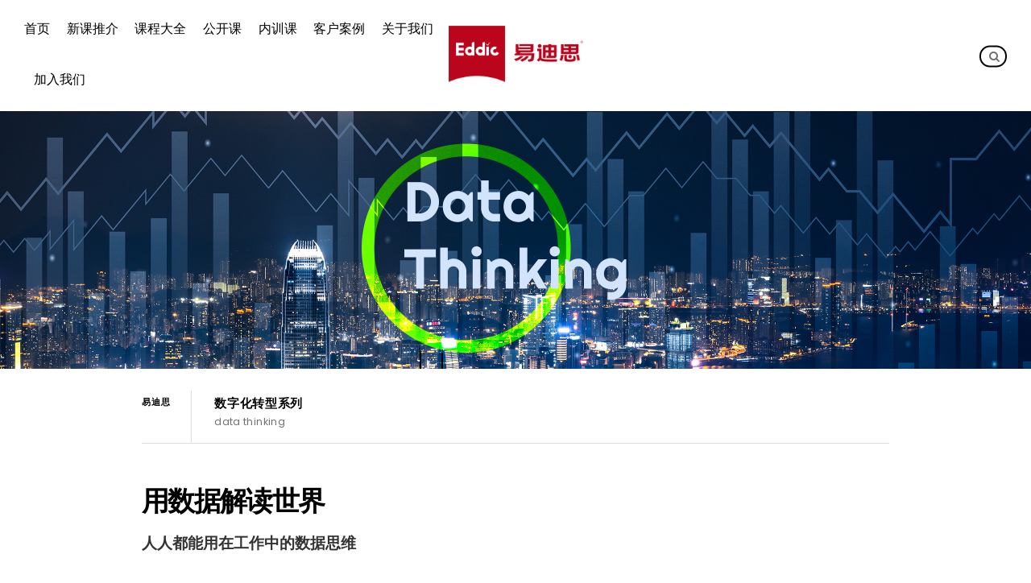

--- FILE ---
content_type: text/html; charset=UTF-8
request_url: http://www.eddic.net/mall/3463-2/
body_size: 10857
content:

<!DOCTYPE html>
<html lang="zh-CN">
<head>
	<meta charset="UTF-8">


<!-- wp_header -->
<title>用数据解读世界 &#8211; Eddic Training Center</title>
<meta name='robots' content='max-image-preview:large' />
<link rel='dns-prefetch' href='//fonts.googleapis.com' />
<link rel="alternate" type="application/rss+xml" title="Eddic Training Center &raquo; Feed" href="http://www.eddic.net/mall/feed/" />
<link rel="alternate" type="application/rss+xml" title="Eddic Training Center &raquo; 评论Feed" href="http://www.eddic.net/mall/comments/feed/" />
<script type="text/javascript">
window._wpemojiSettings = {"baseUrl":"https:\/\/s.w.org\/images\/core\/emoji\/14.0.0\/72x72\/","ext":".png","svgUrl":"https:\/\/s.w.org\/images\/core\/emoji\/14.0.0\/svg\/","svgExt":".svg","source":{"concatemoji":"http:\/\/www.eddic.net\/mall\/wp-includes\/js\/wp-emoji-release.min.js?ver=6.2.8"}};
/*! This file is auto-generated */
!function(e,a,t){var n,r,o,i=a.createElement("canvas"),p=i.getContext&&i.getContext("2d");function s(e,t){p.clearRect(0,0,i.width,i.height),p.fillText(e,0,0);e=i.toDataURL();return p.clearRect(0,0,i.width,i.height),p.fillText(t,0,0),e===i.toDataURL()}function c(e){var t=a.createElement("script");t.src=e,t.defer=t.type="text/javascript",a.getElementsByTagName("head")[0].appendChild(t)}for(o=Array("flag","emoji"),t.supports={everything:!0,everythingExceptFlag:!0},r=0;r<o.length;r++)t.supports[o[r]]=function(e){if(p&&p.fillText)switch(p.textBaseline="top",p.font="600 32px Arial",e){case"flag":return s("\ud83c\udff3\ufe0f\u200d\u26a7\ufe0f","\ud83c\udff3\ufe0f\u200b\u26a7\ufe0f")?!1:!s("\ud83c\uddfa\ud83c\uddf3","\ud83c\uddfa\u200b\ud83c\uddf3")&&!s("\ud83c\udff4\udb40\udc67\udb40\udc62\udb40\udc65\udb40\udc6e\udb40\udc67\udb40\udc7f","\ud83c\udff4\u200b\udb40\udc67\u200b\udb40\udc62\u200b\udb40\udc65\u200b\udb40\udc6e\u200b\udb40\udc67\u200b\udb40\udc7f");case"emoji":return!s("\ud83e\udef1\ud83c\udffb\u200d\ud83e\udef2\ud83c\udfff","\ud83e\udef1\ud83c\udffb\u200b\ud83e\udef2\ud83c\udfff")}return!1}(o[r]),t.supports.everything=t.supports.everything&&t.supports[o[r]],"flag"!==o[r]&&(t.supports.everythingExceptFlag=t.supports.everythingExceptFlag&&t.supports[o[r]]);t.supports.everythingExceptFlag=t.supports.everythingExceptFlag&&!t.supports.flag,t.DOMReady=!1,t.readyCallback=function(){t.DOMReady=!0},t.supports.everything||(n=function(){t.readyCallback()},a.addEventListener?(a.addEventListener("DOMContentLoaded",n,!1),e.addEventListener("load",n,!1)):(e.attachEvent("onload",n),a.attachEvent("onreadystatechange",function(){"complete"===a.readyState&&t.readyCallback()})),(e=t.source||{}).concatemoji?c(e.concatemoji):e.wpemoji&&e.twemoji&&(c(e.twemoji),c(e.wpemoji)))}(window,document,window._wpemojiSettings);
</script>
<style type="text/css">
img.wp-smiley,
img.emoji {
	display: inline !important;
	border: none !important;
	box-shadow: none !important;
	height: 1em !important;
	width: 1em !important;
	margin: 0 0.07em !important;
	vertical-align: -0.1em !important;
	background: none !important;
	padding: 0 !important;
}
</style>
	<link rel='stylesheet' id='themify-common-css' href='http://www.eddic.net/mall/wp-content/themes/themify-simple/themify/css/themify.common.min.css?ver=6.2.8' type='text/css' media='all' />
<link rel='stylesheet' id='wp-block-library-css' href='http://www.eddic.net/mall/wp-includes/css/dist/block-library/style.min.css?ver=6.2.8' type='text/css' media='all' />
<link rel='stylesheet' id='classic-theme-styles-css' href='http://www.eddic.net/mall/wp-includes/css/classic-themes.min.css?ver=6.2.8' type='text/css' media='all' />
<style id='global-styles-inline-css' type='text/css'>
body{--wp--preset--color--black: #000000;--wp--preset--color--cyan-bluish-gray: #abb8c3;--wp--preset--color--white: #ffffff;--wp--preset--color--pale-pink: #f78da7;--wp--preset--color--vivid-red: #cf2e2e;--wp--preset--color--luminous-vivid-orange: #ff6900;--wp--preset--color--luminous-vivid-amber: #fcb900;--wp--preset--color--light-green-cyan: #7bdcb5;--wp--preset--color--vivid-green-cyan: #00d084;--wp--preset--color--pale-cyan-blue: #8ed1fc;--wp--preset--color--vivid-cyan-blue: #0693e3;--wp--preset--color--vivid-purple: #9b51e0;--wp--preset--gradient--vivid-cyan-blue-to-vivid-purple: linear-gradient(135deg,rgba(6,147,227,1) 0%,rgb(155,81,224) 100%);--wp--preset--gradient--light-green-cyan-to-vivid-green-cyan: linear-gradient(135deg,rgb(122,220,180) 0%,rgb(0,208,130) 100%);--wp--preset--gradient--luminous-vivid-amber-to-luminous-vivid-orange: linear-gradient(135deg,rgba(252,185,0,1) 0%,rgba(255,105,0,1) 100%);--wp--preset--gradient--luminous-vivid-orange-to-vivid-red: linear-gradient(135deg,rgba(255,105,0,1) 0%,rgb(207,46,46) 100%);--wp--preset--gradient--very-light-gray-to-cyan-bluish-gray: linear-gradient(135deg,rgb(238,238,238) 0%,rgb(169,184,195) 100%);--wp--preset--gradient--cool-to-warm-spectrum: linear-gradient(135deg,rgb(74,234,220) 0%,rgb(151,120,209) 20%,rgb(207,42,186) 40%,rgb(238,44,130) 60%,rgb(251,105,98) 80%,rgb(254,248,76) 100%);--wp--preset--gradient--blush-light-purple: linear-gradient(135deg,rgb(255,206,236) 0%,rgb(152,150,240) 100%);--wp--preset--gradient--blush-bordeaux: linear-gradient(135deg,rgb(254,205,165) 0%,rgb(254,45,45) 50%,rgb(107,0,62) 100%);--wp--preset--gradient--luminous-dusk: linear-gradient(135deg,rgb(255,203,112) 0%,rgb(199,81,192) 50%,rgb(65,88,208) 100%);--wp--preset--gradient--pale-ocean: linear-gradient(135deg,rgb(255,245,203) 0%,rgb(182,227,212) 50%,rgb(51,167,181) 100%);--wp--preset--gradient--electric-grass: linear-gradient(135deg,rgb(202,248,128) 0%,rgb(113,206,126) 100%);--wp--preset--gradient--midnight: linear-gradient(135deg,rgb(2,3,129) 0%,rgb(40,116,252) 100%);--wp--preset--duotone--dark-grayscale: url('#wp-duotone-dark-grayscale');--wp--preset--duotone--grayscale: url('#wp-duotone-grayscale');--wp--preset--duotone--purple-yellow: url('#wp-duotone-purple-yellow');--wp--preset--duotone--blue-red: url('#wp-duotone-blue-red');--wp--preset--duotone--midnight: url('#wp-duotone-midnight');--wp--preset--duotone--magenta-yellow: url('#wp-duotone-magenta-yellow');--wp--preset--duotone--purple-green: url('#wp-duotone-purple-green');--wp--preset--duotone--blue-orange: url('#wp-duotone-blue-orange');--wp--preset--font-size--small: 13px;--wp--preset--font-size--medium: 20px;--wp--preset--font-size--large: 36px;--wp--preset--font-size--x-large: 42px;--wp--preset--spacing--20: 0.44rem;--wp--preset--spacing--30: 0.67rem;--wp--preset--spacing--40: 1rem;--wp--preset--spacing--50: 1.5rem;--wp--preset--spacing--60: 2.25rem;--wp--preset--spacing--70: 3.38rem;--wp--preset--spacing--80: 5.06rem;--wp--preset--shadow--natural: 6px 6px 9px rgba(0, 0, 0, 0.2);--wp--preset--shadow--deep: 12px 12px 50px rgba(0, 0, 0, 0.4);--wp--preset--shadow--sharp: 6px 6px 0px rgba(0, 0, 0, 0.2);--wp--preset--shadow--outlined: 6px 6px 0px -3px rgba(255, 255, 255, 1), 6px 6px rgba(0, 0, 0, 1);--wp--preset--shadow--crisp: 6px 6px 0px rgba(0, 0, 0, 1);}:where(.is-layout-flex){gap: 0.5em;}body .is-layout-flow > .alignleft{float: left;margin-inline-start: 0;margin-inline-end: 2em;}body .is-layout-flow > .alignright{float: right;margin-inline-start: 2em;margin-inline-end: 0;}body .is-layout-flow > .aligncenter{margin-left: auto !important;margin-right: auto !important;}body .is-layout-constrained > .alignleft{float: left;margin-inline-start: 0;margin-inline-end: 2em;}body .is-layout-constrained > .alignright{float: right;margin-inline-start: 2em;margin-inline-end: 0;}body .is-layout-constrained > .aligncenter{margin-left: auto !important;margin-right: auto !important;}body .is-layout-constrained > :where(:not(.alignleft):not(.alignright):not(.alignfull)){max-width: var(--wp--style--global--content-size);margin-left: auto !important;margin-right: auto !important;}body .is-layout-constrained > .alignwide{max-width: var(--wp--style--global--wide-size);}body .is-layout-flex{display: flex;}body .is-layout-flex{flex-wrap: wrap;align-items: center;}body .is-layout-flex > *{margin: 0;}:where(.wp-block-columns.is-layout-flex){gap: 2em;}.has-black-color{color: var(--wp--preset--color--black) !important;}.has-cyan-bluish-gray-color{color: var(--wp--preset--color--cyan-bluish-gray) !important;}.has-white-color{color: var(--wp--preset--color--white) !important;}.has-pale-pink-color{color: var(--wp--preset--color--pale-pink) !important;}.has-vivid-red-color{color: var(--wp--preset--color--vivid-red) !important;}.has-luminous-vivid-orange-color{color: var(--wp--preset--color--luminous-vivid-orange) !important;}.has-luminous-vivid-amber-color{color: var(--wp--preset--color--luminous-vivid-amber) !important;}.has-light-green-cyan-color{color: var(--wp--preset--color--light-green-cyan) !important;}.has-vivid-green-cyan-color{color: var(--wp--preset--color--vivid-green-cyan) !important;}.has-pale-cyan-blue-color{color: var(--wp--preset--color--pale-cyan-blue) !important;}.has-vivid-cyan-blue-color{color: var(--wp--preset--color--vivid-cyan-blue) !important;}.has-vivid-purple-color{color: var(--wp--preset--color--vivid-purple) !important;}.has-black-background-color{background-color: var(--wp--preset--color--black) !important;}.has-cyan-bluish-gray-background-color{background-color: var(--wp--preset--color--cyan-bluish-gray) !important;}.has-white-background-color{background-color: var(--wp--preset--color--white) !important;}.has-pale-pink-background-color{background-color: var(--wp--preset--color--pale-pink) !important;}.has-vivid-red-background-color{background-color: var(--wp--preset--color--vivid-red) !important;}.has-luminous-vivid-orange-background-color{background-color: var(--wp--preset--color--luminous-vivid-orange) !important;}.has-luminous-vivid-amber-background-color{background-color: var(--wp--preset--color--luminous-vivid-amber) !important;}.has-light-green-cyan-background-color{background-color: var(--wp--preset--color--light-green-cyan) !important;}.has-vivid-green-cyan-background-color{background-color: var(--wp--preset--color--vivid-green-cyan) !important;}.has-pale-cyan-blue-background-color{background-color: var(--wp--preset--color--pale-cyan-blue) !important;}.has-vivid-cyan-blue-background-color{background-color: var(--wp--preset--color--vivid-cyan-blue) !important;}.has-vivid-purple-background-color{background-color: var(--wp--preset--color--vivid-purple) !important;}.has-black-border-color{border-color: var(--wp--preset--color--black) !important;}.has-cyan-bluish-gray-border-color{border-color: var(--wp--preset--color--cyan-bluish-gray) !important;}.has-white-border-color{border-color: var(--wp--preset--color--white) !important;}.has-pale-pink-border-color{border-color: var(--wp--preset--color--pale-pink) !important;}.has-vivid-red-border-color{border-color: var(--wp--preset--color--vivid-red) !important;}.has-luminous-vivid-orange-border-color{border-color: var(--wp--preset--color--luminous-vivid-orange) !important;}.has-luminous-vivid-amber-border-color{border-color: var(--wp--preset--color--luminous-vivid-amber) !important;}.has-light-green-cyan-border-color{border-color: var(--wp--preset--color--light-green-cyan) !important;}.has-vivid-green-cyan-border-color{border-color: var(--wp--preset--color--vivid-green-cyan) !important;}.has-pale-cyan-blue-border-color{border-color: var(--wp--preset--color--pale-cyan-blue) !important;}.has-vivid-cyan-blue-border-color{border-color: var(--wp--preset--color--vivid-cyan-blue) !important;}.has-vivid-purple-border-color{border-color: var(--wp--preset--color--vivid-purple) !important;}.has-vivid-cyan-blue-to-vivid-purple-gradient-background{background: var(--wp--preset--gradient--vivid-cyan-blue-to-vivid-purple) !important;}.has-light-green-cyan-to-vivid-green-cyan-gradient-background{background: var(--wp--preset--gradient--light-green-cyan-to-vivid-green-cyan) !important;}.has-luminous-vivid-amber-to-luminous-vivid-orange-gradient-background{background: var(--wp--preset--gradient--luminous-vivid-amber-to-luminous-vivid-orange) !important;}.has-luminous-vivid-orange-to-vivid-red-gradient-background{background: var(--wp--preset--gradient--luminous-vivid-orange-to-vivid-red) !important;}.has-very-light-gray-to-cyan-bluish-gray-gradient-background{background: var(--wp--preset--gradient--very-light-gray-to-cyan-bluish-gray) !important;}.has-cool-to-warm-spectrum-gradient-background{background: var(--wp--preset--gradient--cool-to-warm-spectrum) !important;}.has-blush-light-purple-gradient-background{background: var(--wp--preset--gradient--blush-light-purple) !important;}.has-blush-bordeaux-gradient-background{background: var(--wp--preset--gradient--blush-bordeaux) !important;}.has-luminous-dusk-gradient-background{background: var(--wp--preset--gradient--luminous-dusk) !important;}.has-pale-ocean-gradient-background{background: var(--wp--preset--gradient--pale-ocean) !important;}.has-electric-grass-gradient-background{background: var(--wp--preset--gradient--electric-grass) !important;}.has-midnight-gradient-background{background: var(--wp--preset--gradient--midnight) !important;}.has-small-font-size{font-size: var(--wp--preset--font-size--small) !important;}.has-medium-font-size{font-size: var(--wp--preset--font-size--medium) !important;}.has-large-font-size{font-size: var(--wp--preset--font-size--large) !important;}.has-x-large-font-size{font-size: var(--wp--preset--font-size--x-large) !important;}
.wp-block-navigation a:where(:not(.wp-element-button)){color: inherit;}
:where(.wp-block-columns.is-layout-flex){gap: 2em;}
.wp-block-pullquote{font-size: 1.5em;line-height: 1.6;}
</style>
<link rel='stylesheet' id='tablepress-default-css' href='http://www.eddic.net/mall/wp-content/plugins/tablepress/css/build/default.css?ver=2.1.8' type='text/css' media='all' />
<link rel='stylesheet' id='theme-style-css' href='http://www.eddic.net/mall/wp-content/themes/themify-simple/style.min.css?ver=1.3.1' type='text/css' media='all' />
<link rel='stylesheet' id='themify-media-queries-css' href='http://www.eddic.net/mall/wp-content/themes/themify-simple/media-queries.min.css?ver=1.3.1' type='text/css' media='all' />
<link rel='stylesheet' id='themify-skin-css' href='http://www.eddic.net/mall/wp-content/themes/themify-simple/skins/black/style.min.css?ver=3.6.0' type='text/css' media='all' />
<link rel='stylesheet' id='themify-customize-css' href='http://www.eddic.net/mall/wp-content/uploads/themify-customizer.css?ver=22.04.01.18.40.17' type='text/css' media='all' />
<link rel='stylesheet' id='themify-google-fonts-css' href='http://fonts.googleapis.com/css?family=Poppins%3A300%2C400%2C500%2C600%2C700&#038;subset=latin&#038;ver=6.2.8' type='text/css' media='all' />
<script type='text/javascript' src='http://www.eddic.net/mall/wp-includes/js/jquery/jquery.min.js?ver=3.6.4' id='jquery-core-js'></script>
<script type='text/javascript' src='http://www.eddic.net/mall/wp-includes/js/jquery/jquery-migrate.min.js?ver=3.4.0' id='jquery-migrate-js'></script>
<script type='text/javascript' id='theme-script-js-extra'>
/* <![CDATA[ */
var themifyScript = {"lightbox":{"lightboxSelector":".themify_lightbox","lightboxOn":true,"lightboxContentImages":false,"lightboxContentImagesSelector":"","theme":"pp_default","social_tools":false,"allow_resize":true,"show_title":false,"overlay_gallery":false,"screenWidthNoLightbox":600,"deeplinking":false,"contentImagesAreas":"","gallerySelector":".gallery-icon > a","lightboxGalleryOn":true},"lightboxContext":"#pagewrap"};
/* ]]> */
</script>
<script type='text/javascript' defer="defer" src='http://www.eddic.net/mall/wp-content/themes/themify-simple/js/themify.script.min.js?ver=1.3.1' id='theme-script-js'></script>
<link rel="https://api.w.org/" href="http://www.eddic.net/mall/wp-json/" /><link rel="alternate" type="application/json" href="http://www.eddic.net/mall/wp-json/wp/v2/posts/3463" /><link rel="EditURI" type="application/rsd+xml" title="RSD" href="http://www.eddic.net/mall/xmlrpc.php?rsd" />
<link rel="wlwmanifest" type="application/wlwmanifest+xml" href="http://www.eddic.net/mall/wp-includes/wlwmanifest.xml" />
<meta name="generator" content="WordPress 6.2.8" />
<link rel="canonical" href="http://www.eddic.net/mall/3463-2/" />
<link rel='shortlink' href='http://www.eddic.net/mall/?p=3463' />
<link rel="alternate" type="application/json+oembed" href="http://www.eddic.net/mall/wp-json/oembed/1.0/embed?url=http%3A%2F%2Fwww.eddic.net%2Fmall%2F3463-2%2F" />
<link rel="alternate" type="text/xml+oembed" href="http://www.eddic.net/mall/wp-json/oembed/1.0/embed?url=http%3A%2F%2Fwww.eddic.net%2Fmall%2F3463-2%2F&#038;format=xml" />
<!--
This site is protected by WP-CopyRightPro
Copyright 2010  Wp-CopyRightPro, IN  (http://wp-copyrightpro.com/)
-->

<!-- EVITAR CLICK DERECHO-->

<!-- SELECCION DE TEXTO-->


<!-- EVITAR IFRAME-->


<!-- EVITAR DRAG AND DROP-->




	<script type="text/javascript">
		var tf_mobile_menu_trigger_point = 768;
	</script>
<meta name="viewport" content="width=device-width, initial-scale=1">
<link rel="icon" href="http://www.eddic.net/mall/wp-content/uploads/2020/06/cropped-Logo-Eddic-方红-32x32.png" sizes="32x32" />
<link rel="icon" href="http://www.eddic.net/mall/wp-content/uploads/2020/06/cropped-Logo-Eddic-方红-192x192.png" sizes="192x192" />
<link rel="apple-touch-icon" href="http://www.eddic.net/mall/wp-content/uploads/2020/06/cropped-Logo-Eddic-方红-180x180.png" />
<meta name="msapplication-TileImage" content="http://www.eddic.net/mall/wp-content/uploads/2020/06/cropped-Logo-Eddic-方红-270x270.png" />
<!--[if lt IE 9]>
	<script src="js/respond.js"></script>

	<script src="http://html5shim.googlecode.com/svn/trunk/html5.js"></script>

	<script src="http://s3.amazonaws.com/nwapi/nwmatcher/nwmatcher-1.2.5-min.js"></script>
	<script type="text/javascript" src="http://cdnjs.cloudflare.com/ajax/libs/selectivizr/1.0.2/selectivizr-min.js"></script>
<![endif]-->

</head>

<body class="post-template-default single single-post postid-3463 single-format-standard themify-fw-3-6-0 themify-simple-1-3-1 skin-black webkit not-ie default_width sidebar-none no-home no-touch header-horizontal fixed-header">

	<script type="text/javascript">
	function themifyMobileMenuTrigger(e) {
		if( document.body.clientWidth > 0 && document.body.clientWidth <= tf_mobile_menu_trigger_point ) {
			document.body.classList.add( 'mobile_menu_active' );
		} else {
			document.body.classList.remove( 'mobile_menu_active' );
		}
	}
	themifyMobileMenuTrigger();
	document.addEventListener( 'DOMContentLoaded', function () {
		jQuery( window ).on('tfsmartresize.tf_mobile_menu', themifyMobileMenuTrigger );
	}, false );
</script>

	<div id="pagewrap" class="hfeed site">

		<div id="headerwrap">

			
			<header id="header" class="pagewidth clearfix" itemscope="itemscope" itemtype="https://schema.org/WPHeader">

				
				<div id="logo-wrap">
					<div id="site-logo"><a href="http://www.eddic.net/mall" title="Eddic Training Center"><img src="http://www.eddic.net/mall/wp-content/uploads/2022/03/logoEddic.png" alt="Eddic Training Center" title="Eddic Training Center" /></a></div>					<div id="site-description" class="site-description"><img src="http://www.eddic.net/mall/wp-content/uploads/2022/04/微信公众服务号800x800.png" alt="易迪思 · 中国" title="易迪思 · 中国" /></div>				</div>

				<a id="menu-icon" href="#mobile-menu"><span class="menu-icon-inner"></span></a>

				<div id="mobile-menu" class="sidemenu sidemenu-off">
					<div class="social-wrap">
						<div class="social-widget">
								
														</div>
						<!-- /.social-widget -->
														<form method="get" id="searchform" action="http://www.eddic.net/mall/">

	<i class="icon-search"></i>

	<input type="text" name="s" id="s" title="Search" value="" />

</form>						                    </div>
					<nav id="main-nav-wrap" itemscope="itemscope" itemtype="https://schema.org/SiteNavigationElement">
						<ul id="main-nav" class="main-nav menu-name-top"><li id="menu-item-72" class="menu-item menu-item-type-post_type menu-item-object-post menu-item-72"><a href="http://www.eddic.net/mall/home/">首页</a></li>
<li id="menu-item-3834" class="menu-item menu-item-type-post_type menu-item-object-page menu-item-3834"><a href="http://www.eddic.net/mall/all-course/">新课推介</a></li>
<li id="menu-item-100" class="menu-item menu-item-type-taxonomy menu-item-object-category current-post-ancestor menu-item-has-children menu-item-100"><a href="http://www.eddic.net/mall/category/course/">课程大全</a>
<ul class="sub-menu">
	<li id="menu-item-3766" class="menu-item menu-item-type-taxonomy menu-item-object-category menu-item-3766"><a href="http://www.eddic.net/mall/category/talent-development-program/">人才发展项目</a></li>
	<li id="menu-item-1614" class="menu-item menu-item-type-taxonomy menu-item-object-category menu-item-has-children menu-item-1614"><a href="http://www.eddic.net/mall/category/course/leadership/">领导力</a>
	<ul class="sub-menu">
		<li id="menu-item-1869" class="menu-item menu-item-type-taxonomy menu-item-object-category menu-item-1869"><a href="http://www.eddic.net/mall/category/course/leadership/leading-self/">领导自我</a></li>
		<li id="menu-item-1870" class="menu-item menu-item-type-taxonomy menu-item-object-category menu-item-1870"><a href="http://www.eddic.net/mall/category/course/leadership/leading-team/">领导团队</a></li>
		<li id="menu-item-2853" class="menu-item menu-item-type-taxonomy menu-item-object-category menu-item-2853"><a href="http://www.eddic.net/mall/category/course/leadership/leading-bussines/">领导业务</a></li>
	</ul>
</li>
	<li id="menu-item-1882" class="menu-item menu-item-type-taxonomy menu-item-object-category menu-item-has-children menu-item-1882"><a href="http://www.eddic.net/mall/category/course/general/">通用力</a>
	<ul class="sub-menu">
		<li id="menu-item-1885" class="menu-item menu-item-type-taxonomy menu-item-object-category menu-item-1885"><a href="http://www.eddic.net/mall/category/course/general/cognitive-iteration/">心：认知迭代</a></li>
		<li id="menu-item-1884" class="menu-item menu-item-type-taxonomy menu-item-object-category menu-item-1884"><a href="http://www.eddic.net/mall/category/course/general/mind-upgrade/">脑：思维升级</a></li>
		<li id="menu-item-1886" class="menu-item menu-item-type-taxonomy menu-item-object-category menu-item-1886"><a href="http://www.eddic.net/mall/category/course/general/efficient-communication/">口：沟通高效</a></li>
		<li id="menu-item-1883" class="menu-item menu-item-type-taxonomy menu-item-object-category menu-item-1883"><a href="http://www.eddic.net/mall/category/course/general/strong-action/">行：行动有力</a></li>
	</ul>
</li>
	<li id="menu-item-538" class="menu-item menu-item-type-taxonomy menu-item-object-category menu-item-has-children menu-item-538"><a href="http://www.eddic.net/mall/category/course/professional/">专业力</a>
	<ul class="sub-menu">
		<li id="menu-item-1926" class="menu-item menu-item-type-taxonomy menu-item-object-category menu-item-1926"><a href="http://www.eddic.net/mall/category/course/professional/training-of-internal-trainers/">内训师培养</a></li>
		<li id="menu-item-1929" class="menu-item menu-item-type-taxonomy menu-item-object-category menu-item-1929"><a href="http://www.eddic.net/mall/category/course/professional/hr/">人力资源</a></li>
		<li id="menu-item-1924" class="menu-item menu-item-type-taxonomy menu-item-object-category menu-item-1924"><a href="http://www.eddic.net/mall/category/course/professional/marketing/">市场营销</a></li>
		<li id="menu-item-1919" class="menu-item menu-item-type-taxonomy menu-item-object-category menu-item-1919"><a href="http://www.eddic.net/mall/category/course/professional/project-management/">项目管理</a></li>
		<li id="menu-item-549" class="menu-item menu-item-type-taxonomy menu-item-object-category menu-item-549"><a href="http://www.eddic.net/mall/category/course/professional/production-purchasing/">生产采购</a></li>
	</ul>
</li>
	<li id="menu-item-1921" class="menu-item menu-item-type-taxonomy menu-item-object-category menu-item-has-children menu-item-1921"><a href="http://www.eddic.net/mall/category/course/management/">经营力</a>
	<ul class="sub-menu">
		<li id="menu-item-3220" class="menu-item menu-item-type-taxonomy menu-item-object-category menu-item-3220"><a href="http://www.eddic.net/mall/category/course/management/innovation/">创新前沿与顶层设计</a></li>
		<li id="menu-item-1922" class="menu-item menu-item-type-taxonomy menu-item-object-category menu-item-1922"><a href="http://www.eddic.net/mall/category/course/management/customer-value/">品牌营销与客户价值</a></li>
		<li id="menu-item-1928" class="menu-item menu-item-type-taxonomy menu-item-object-category menu-item-1928"><a href="http://www.eddic.net/mall/category/course/management/organization-development/">组织发展与战略落地</a></li>
		<li id="menu-item-1927" class="menu-item menu-item-type-taxonomy menu-item-object-category menu-item-1927"><a href="http://www.eddic.net/mall/category/course/management/personal-growth/">高管个人成长</a></li>
		<li id="menu-item-1918" class="menu-item menu-item-type-taxonomy menu-item-object-category menu-item-1918"><a href="http://www.eddic.net/mall/category/course/management/business-challenges/">其他商业挑战</a></li>
	</ul>
</li>
	<li id="menu-item-1934" class="menu-item menu-item-type-taxonomy menu-item-object-category menu-item-has-children menu-item-1934"><a href="http://www.eddic.net/mall/category/course/sand-table-simulation-gamification-course/">沙盘模拟 / 游戏化课程</a>
	<ul class="sub-menu">
		<li id="menu-item-1920" class="menu-item menu-item-type-taxonomy menu-item-object-category menu-item-1920"><a href="http://www.eddic.net/mall/category/course/sand-table-simulation-gamification-course/digital-analog-sand-table/">数字模拟沙盘</a></li>
		<li id="menu-item-3667" class="menu-item menu-item-type-taxonomy menu-item-object-category menu-item-3667"><a href="http://www.eddic.net/mall/category/course/sand-table-simulation-gamification-course/offline-physical-sand-table/">线下物理沙盘</a></li>
		<li id="menu-item-3460" class="menu-item menu-item-type-taxonomy menu-item-object-category menu-item-3460"><a href="http://www.eddic.net/mall/category/course/sand-table-simulation-gamification-course/gamified-learning-courses/">游戏化学习课程</a></li>
	</ul>
</li>
	<li id="menu-item-1917" class="menu-item menu-item-type-taxonomy menu-item-object-category current-post-ancestor menu-item-has-children menu-item-1917"><a href="http://www.eddic.net/mall/category/course/other-course/">其他课程</a>
	<ul class="sub-menu">
		<li id="menu-item-3259" class="menu-item menu-item-type-taxonomy menu-item-object-category menu-item-3259"><a href="http://www.eddic.net/mall/category/course/other-course/poa/">POA行动力</a></li>
		<li id="menu-item-3185" class="menu-item menu-item-type-taxonomy menu-item-object-category menu-item-3185"><a href="http://www.eddic.net/mall/category/course/other-course/mckinsey/">麦肯锡思考力</a></li>
		<li id="menu-item-3666" class="menu-item menu-item-type-taxonomy menu-item-object-category current-post-ancestor current-menu-parent current-post-parent menu-item-3666"><a href="http://www.eddic.net/mall/category/course/other-course/digital-transformation/">数字化转型系列</a></li>
		<li id="menu-item-447" class="menu-item menu-item-type-taxonomy menu-item-object-category menu-item-447"><a href="http://www.eddic.net/mall/category/course/other-course/%e8%b5%84%e6%a0%bc%e8%ae%a4%e8%af%81/">资格认证</a></li>
	</ul>
</li>
</ul>
</li>
<li id="menu-item-3176" class="menu-item menu-item-type-taxonomy menu-item-object-category menu-item-has-children menu-item-3176"><a href="http://www.eddic.net/mall/category/open-courses/">公开课</a>
<ul class="sub-menu">
	<li id="menu-item-2928" class="menu-item menu-item-type-taxonomy menu-item-object-category menu-item-2928"><a href="http://www.eddic.net/mall/category/open-courses/t-online/">训练营</a></li>
	<li id="menu-item-2926" class="menu-item menu-item-type-taxonomy menu-item-object-category menu-item-2926"><a href="http://www.eddic.net/mall/category/open-courses/live/">直播培训</a></li>
	<li id="menu-item-2927" class="menu-item menu-item-type-taxonomy menu-item-object-category menu-item-2927"><a href="http://www.eddic.net/mall/category/open-courses/recording/">精品录播课</a></li>
</ul>
</li>
<li id="menu-item-1578" class="menu-item menu-item-type-post_type menu-item-object-page menu-item-1578"><a href="http://www.eddic.net/mall/%e5%86%85%e8%ae%ad%e8%af%be/">内训课</a></li>
<li id="menu-item-1031" class="menu-item menu-item-type-taxonomy menu-item-object-category menu-item-1031"><a href="http://www.eddic.net/mall/category/case/">客户案例</a></li>
<li id="menu-item-105" class="menu-item menu-item-type-post_type menu-item-object-page menu-item-home menu-item-105"><a href="http://www.eddic.net/mall/">关于我们</a></li>
<li id="menu-item-3851" class="menu-item menu-item-type-post_type menu-item-object-page menu-item-3851"><a href="http://www.eddic.net/mall/%e5%8a%a0%e5%85%a5%e6%88%91%e4%bb%ac/">加入我们</a></li>
</ul>						<!-- /#main-nav -->
					</nav>


					<a id="menu-icon-close" href="#mobile-menu"></a>

				</div>
				<!-- /#mobile-menu -->

				
			</header>
			<!-- /#header -->

			
		</div>
		<!-- /#headerwrap -->

		<div id="body" class="clearfix">

			

<div class="featured-area fullcover">
    
	
	
		<figure class="post-image">

							<img loading="lazy" width="2560" height="640" src="http://www.eddic.net/mall/wp-content/uploads/2022/01/data-thinking.jpg" class=" wp-post-image wp-image-3464" alt="data thinking" />			
		</figure>

	
	</div>
<!-- layout-container -->
<div id="layout" class="pagewidth clearfix">

		<!-- content -->
	<div id="content" class="list-post">
    			
		

<article id="post-3463" class="post clearfix post-3463 type-post status-publish format-standard has-post-thumbnail hentry category-digital-transformation tag-data-thinking no-post-title no-post-date has-post-category has-post-tag has-post-comment has-post-author ">
	
	
	<div class="post-content">
					<div class="post-meta entry-meta">
                                    <div class="post-author-wrapper">
                        	                        <span class="author-avatar">
	                            	                        </span>
												<div class="post-author-inner-wrapper">
															<span class="post-author"><span class="author vcard"><a class="url fn n" href="http://www.eddic.net/mall/author/omega/" rel="author">易迪思</a></span></span>
								                        						</div>
                    </div>
                								<div class="post-cattag-wrapper">
										     <span class="post-category"><a href="http://www.eddic.net/mall/category/course/other-course/digital-transformation/" rel="tag">数字化转型系列</a></span>					
										     <span class="post-tag"><a href="http://www.eddic.net/mall/tag/data-thinking/" rel="tag">data thinking</a></span>										</div>
				                			</div>
		
        
		                            <div class="entry-content">
                                                <div class="su-spacer" style="height:20px"></div>
<h1><b>用数据解读世界</b></h1>
<h4>人人都能用在工作中的数据思维</h4>
<div class="su-row">
<div class="su-column su-column-size-3-4"><div class="su-column-inner su-u-clearfix su-u-trim">
<div class="su-spacer" style="height:40px"></div>
<h4><b>适合受众</b></h4>
<ul>
<li>需要掌握数据应用思维和数据应用方法，具备数据化工作理念，科学、客观的用数据进计划、运营、管理和决策的企业员工。</li>
<li>特别推荐：企业处于数字化转型或数据化变革时期的企业员工。</li>
<li>参与者无需数学基础或数据库基础或代码基础，课程重在数据化思考方式和应用方式，具备常规Excel应用能力即可参与。</li>
</ul>
<h4><b>学习收获</b></h4>
<ul>
<li>通过本次课程，你将会：</li>
<li>告别经验主义和主观臆断，用科学的数据思维开展工作</li>
<li>掌握6种数据思维模式并可以立即应用在工作中</li>
<li>借助手头已有的数据软件顺利将数据思维转变成分析结果</li>
</ul>
<h4>课程大纲</h4>
<p><b>1数据时代，用数据解读世界</b></p>
<p>1.1理解“数据思维”</p>
<p>1.2用数据思维解读世界</p>
<p>1.3从培养数据敏感度开始</p>
<p>&nbsp;</p>
<p><b>2</b><b>见微知著，用数据思维发现问题</b></p>
<p>2.1用数据解构来解释现象</p>
<p>2.1.1数据化拆解问题的思路</p>
<p>2.1.2两种拆解的经典方法</p>
<p>2.2深入挖掘现象背后的问题</p>
<p>2.2.1提升问题挖掘的深度</p>
<p>2.2.2找到“焦点矛盾”的技巧</p>
<p>2.3案例练习与应用：工作中的思维迁移</p>
<p>&nbsp;</p>
<p><b>3</b><b>立足当下，用数据思维分析原因</b></p>
<p>3.1从趋势上找原因</p>
<p>3.1.1趋势分析的4个抓手</p>
<p>3.1.2从趋势到原因的4要素</p>
<p>3.2利用相关发现“说不出的秘密”</p>
<p>3.2.1发现数据的相关性</p>
<p>3.2.2“相关”不等于“因果”</p>
<p>3.3控制变量进行原因分析</p>
<p>3.3.1层层剥离，分析原因</p>
<p>3.3.2确保逻辑严谨的分析原则</p>
<p>3.4案例练习与应用：工作中的思维迁移</p>
<p>&nbsp;</p>
<p><b>4</b><b>放眼未来，用数据思维预测走向</b></p>
<p>4.1发现并利用规律</p>
<p>4.1.1尝试使用回归方程</p>
<p>4.1.2构建回归预测的思维方式</p>
<p>4.2用时间把控规律</p>
<p>4.2.1三种经典的时间规律</p>
<p>4.2.2轻松进行时间规律预测</p>
<p>4.3案例练习与应用：工作中的思维迁移</p>
<p class="p1"></div></div>
<div class="su-column su-column-size-1-4"><div class="su-column-inner su-u-clearfix su-u-trim">
<div class="su-spacer" style="height:40px"></div>
<h5>讲师介绍</h5>
<p><img decoding="async" class="alignnone wp-image-1685 size-medium" src="http://www.eddic.net/mall/wp-content/uploads/2019/08/xz-384x512.png" alt="" width="384" height="512" /></p>
<p><b>薛峥</b></p>
<ul>
<li>数据分析与数据思维培训师</li>
<li>连续 9 年微软最有价值专家</li>
<li>清华大学 MBA 课堂外聘讲师</li>
</ul>
<p><b>主讲课程</b></p>
<p>数据思维系列</p>
<ul>
<li>《用数据说话——职场数据化沟通与呈现》</li>
<li>《用数据讲故事——借助数据提升商业影响力》</li>
<li>《用数据解读世界——人人都能用在工作中的数据思维》</li>
</ul>
<p>数据应用技能系列</p>
<ul>
<li>《数据管理与分析实战技巧》</li>
<li>《图表设计与数据可视化表达》</li>
<li>《商业智能分析与报表设计》</li>
</ul>
<p>• 《数据预测与业务决策分析》</p>
<div class="su-divider su-divider-style-double" style="margin:10px 0;border-width:1px;border-color:#c3c3c3"></div>
<p><span style="color: #ff8a00;">开课时间：</span><strong style="color: #ff8a00;">待定</strong></p>
<a href="http://form.eddic.net/f/akyT40" class="su-button su-button-style-flat su-button-wide" style="color:#FFFFFF;background-color:#FF8C00;border-color:#cc7000;border-radius:45px" target="_blank" rel="noopener noreferrer"><span style="color:#FFFFFF;padding:7px 22px;font-size:17px;line-height:26px;border-color:#ffaf4d;border-radius:45px;text-shadow:none"><i class="sui sui-credit-card-alt" style="font-size:17px;color:#FFFFFF"></i> 咨询报名 / 支付</span></a>
</div></div>
</div>
                                    </div>
            		
	</div>
	<!-- /.post-content -->
	
</article>
<!-- /.post -->

				
		
	<div class="clearfix author-box">

		<p class="author-avatar">
					</p>

		<div class="author-bio">
		
			<h4 class="author-name">
				<span>
											 									</span>
			</h4>
			
					</div><!-- / author-bio -->

	</div><!-- / author-box -->		


		
		        
			
	</div>
	<!-- /content -->
    


</div>
<!-- /layout-container -->
	


        			</div>
			<!-- /body -->

			<div id="footerwrap">

				
				<footer id="footer" class="pagewidth">

					
					<div class="back-top clearfix">
                        <div class="arrow-up"><a href="#header"></a></div>
                    </div>

                    	
	<div class="footer-widgets clearfix">

								<div class=" first">
							</div>
		
	</div>
	<!-- /.footer-widgets -->


					
					
					<div class="footer-text clearfix">
						<div class="one">客户服务：课程咨询、报名支付、培训合作等，敬请联系　400 818 8020 ／ training@eddic.net

</div>						<div class="two">PMI, PMP, Project Management Professional, PMI-ACP, OPM3, Pulse of the Profession 和 PMI Registered Education Provider 徽标 是 Project Management Institute, Inc. 的注册商标</div>					</div>
					<!-- /footer-text -->

					
				</footer>
				<!-- /#footer -->

				
			</div>
			<!-- /#footerwrap -->

		</div>
		<!-- /#pagewrap -->
		<!-- wp_footer -->
		<link rel='stylesheet' id='su-shortcodes-css' href='http://www.eddic.net/mall/wp-content/plugins/shortcodes-ultimate/includes/css/shortcodes.css?ver=7.4.8' type='text/css' media='all' />
<link rel='stylesheet' id='su-icons-css' href='http://www.eddic.net/mall/wp-content/plugins/shortcodes-ultimate/includes/css/icons.css?ver=1.1.5' type='text/css' media='all' />
<script type='text/javascript' id='themify-main-script-js-extra'>
/* <![CDATA[ */
var themify_vars = {"version":"3.6.0","url":"http:\/\/www.eddic.net\/mall\/wp-content\/themes\/themify-simple\/themify","map_key":null,"includesURL":"http:\/\/www.eddic.net\/mall\/wp-includes\/","isCached":null,"minify":{"css":{"themify-icons":1,"themify.framework":1,"lightbox":1},"js":{"backstretch.themify-version":1,"bigvideo":1,"themify.dropdown":1}}};
/* ]]> */
</script>
<script type='text/javascript' defer="defer" src='http://www.eddic.net/mall/wp-content/themes/themify-simple/themify/js/main.min.js?ver=3.6.0' id='themify-main-script-js'></script>
<script type='text/javascript' defer="defer" src='http://www.eddic.net/mall/wp-content/themes/themify-simple/themify/js/themify.sidemenu.min.js?ver=3.6.0' id='slide-nav-js'></script>
<script type='text/javascript' src='http://www.eddic.net/mall/wp-includes/js/comment-reply.min.js?ver=6.2.8' id='comment-reply-js'></script>


<img src="http://www.eddic.net/images/QR.png" width="285" height="120"class="aligncenter"> 
<div style="text-align:center; font-size:11px; height:30px; color:#BB051D;"> 关注<strong>易迪思</strong>公号                    课程咨询请扫我</div>

<div style="text-align:center; font-size:10px; height:60px; color:#8c8c8c;">版权所有 ©2003-2022 易迪思（北京）信息技术有限公司 保留所有权利 · <a href="https://beian.miit.gov.cn/" target="_blank"> 京ICP备10050758</a></div><!-- Generated in 1.157 seconds. Made 35 queries to database and 9 cached queries. Memory used - 15.95MB -->
<!-- Cached by DB Cache Reloaded Fix -->
		<!-- SCHEMA BEGIN --><script type="application/ld+json">[{"@context":"https:\/\/schema.org","@type":"BlogPosting","mainEntityOfPage":{"@type":"WebPage","@id":"http:\/\/www.eddic.net\/mall\/3463-2\/"},"headline":"\u7528\u6570\u636e\u89e3\u8bfb\u4e16\u754c","datePublished":"2022-01-05T22:02:42+08:00","dateModified":"2022-01-05T22:02:42+08:00","author":{"@type":"Person","name":"\u6613\u8fea\u601d"},"publisher":{"@type":"Organization","name":"","logo":{"@type":"ImageObject","url":"","width":0,"height":0}},"description":"\u7528\u6570\u636e\u89e3\u8bfb\u4e16\u754c \u4eba\u4eba\u90fd\u80fd\u7528\u5728\u5de5\u4f5c\u4e2d\u7684\u6570\u636e\u601d\u7ef4","commentCount":"0","image":{"@type":"ImageObject","url":"http:\/\/www.eddic.net\/mall\/wp-content\/uploads\/2022\/01\/data-thinking-1024x256.jpg","width":1024,"height":256}}]</script><!-- /SCHEMA END --><script>
var _hmt = _hmt || [];
(function() {
  var hm = document.createElement("script");
  hm.src = "https://hm.baidu.com/hm.js?f1e4c9e73004029f6cac8eb8e83d7aff";
  var s = document.getElementsByTagName("script")[0]; 
  s.parentNode.insertBefore(hm, s);
})();
</script>
	
</body>
</html>


--- FILE ---
content_type: text/css
request_url: http://www.eddic.net/mall/wp-content/themes/themify-simple/style.min.css?ver=1.3.1
body_size: 11027
content:
html,body,address,blockquote,div,dl,form,h1,h2,h3,h4,h5,h6,ol,p,pre,table,ul,dd,dt,li,tbody,td,tfoot,th,thead,tr,button,del,ins,map,object,a,abbr,acronym,b,bdo,big,br,cite,code,dfn,em,i,img,kbd,q,samp,small,span,strong,sub,sup,tt,var,legend,fieldset,figure{margin:0;padding:0}img,fieldset{border:0}img{max-width:100%;height:auto}.ie8 img{width:auto}article,aside,details,figcaption,figure,footer,header,hgroup,menu,nav,section{display:block}audio{max-width:100%}iframe,object,embed{max-width:100%}@font-face{font-family:'themify_theme_icon';src:url('[data-uri]') format('woff')}body{font:1.05em/1.8em 'Open Sans',Arial,Helvetica,sans-serif;word-wrap:break-word;color:#656565;-webkit-font-smoothing:antialiased;-ms-text-size-adjust:100%;-moz-text-size-adjust:100%;-webkit-text-size-adjust:100%;text-size-adjust:100%}a{text-decoration:none;outline:0;color:#03c6ad}a:hover{text-decoration:none}p{padding:0;margin:0 0 1.75em}small{font-size:87%}blockquote{font-size:1.2em;line-height:1.4em;padding:.8em 2em 1em;margin:0 0 1.2em;position:relative}blockquote:before{content:'\201C';font-size:3.3em;position:absolute;margin-left:-.5em;margin-top:.2em}ins{text-decoration:none}ul,ol{margin:0 0 1.4em 1.6em;padding:0}li{margin:0 0 1em 0;padding:0}ul ul,ul ol,ol ol,ol ul{margin-top:1em}h1,h2,h3,h4,h5,h6{font-family:'Poppins';line-height:1.4em;margin:0 0 .4em;word-wrap:normal;font-weight:600;color:#000}h1{font-size:2.4em;letter-spacing:-.05em}h2{font-size:2em;letter-spacing:-.03em}h3{font-size:1.8em}h4{font-size:1.6em}h5{font-size:1.3em}h6{font-size:1.1em}input,textarea,select,input[type=search],button{font-size:100%;font-family:inherit;max-width:100%}textarea,input[type=text],input[type=password],input[type=search],input[type=email],input[type=url],input[type=number],input[type=tel],input[type=date],input[type=datetime],input[type=datetime-local],input[type=month],input[type=time],input[type=week]{background-color:transparent;border:0;border-bottom:1px solid #c8c8c8;font-size:.975em;letter-spacing:.01em;padding:.15em .1em .9em;margin:.2em 0 0;max-width:100%;-webkit-appearance:none;-webkit-box-sizing:border-box;-moz-box-sizing:border-box;box-sizing:border-box;-webkit-transition:all .7s ease;-moz-transition:all .7s ease;transition:all .7s ease;width:15em}input[type=number]{width:7em}textarea{width:100%;min-height:8em;border:1px solid #c8c8c8;padding:.6em .8em;height:206px;margin-top:.75em}textarea:focus,input[type=text]:focus,input[type=password]:focus,input[type=search]:focus,input[type=email]:focus,input[type=url]:focus,input[type=number]:focus,input[type=tel]:focus,input[type=date]:focus,input[type=datetime]:focus,input[type=datetime-local]:focus,input[type=month]:focus,input[type=time]:focus,input[type=week]:focus{outline:0}input[type=reset],input[type=submit],button{background-color:#03c6ad;border-radius:5em;border:0;color:#fff;cursor:pointer;font-family:'Poppins';font-size:.95em;font-weight:600;padding:.95em 1.75em .75em 1.9em;text-transform:uppercase;letter-spacing:-0.01em;margin-top:.3em;-webkit-transition:all .7s ease;-moz-transition:all .7s ease;transition:all .7s ease;-webkit-appearance:none}input[type=reset]:hover,input[type=submit]:hover,button:hover{background-color:#000;color:#fff}label{font-family:'Poppins';font-size:.95em;font-weight:600;text-transform:uppercase}label small{font-weight:normal;text-transform:none}img,textarea,input,#pagewrap,.pagewidth,#headerwrap,#header,#main-nav,#body,#layout,#content,.post,.author-box,.post-nav,.pagenav,#sidebar,.widget,#footerwrap,#footer,.col4-1,.col4-2,.col4-3,.col3-1,.col3-2,.col2-1{-moz-box-sizing:border-box;box-sizing:border-box}.pagewidth,.full_width .themify_builder_row .row_inner{width:1160px;max-width:100%;margin:0 auto}#body{max-width:100%;clear:both}.admin-bar #headerwrap,.admin-bar #headerwrap.fixed-header{top:32px}#content{width:68%;float:left;padding:5% 0}.sidebar-none #content{width:100%;float:none}#sidebar{width:26.5%;float:right;padding:5% 0;font-size:.9em}#sidebar .secondary{width:47%}.full_width #layout{width:100%;max-width:100%}.full_width #content{padding:0;width:auto;max-width:100%;float:none}.full_width #sidebar{width:auto;float:none}.sidebar-left #content{float:right}.sidebar-left #sidebar{float:left}.col4-1,.col4-2,.col4-3,.col3-1,.col3-2,.col2-1{margin-left:3.2%;float:left}.col4-1{width:22.6%}.col4-2,.col2-1{width:48.4%}.col4-3{width:74.2%}.col3-1{width:31.2%}.col3-2{width:65.6%}.col.first,.col4-1.first,.col4-2.first,.col4-3.first,.col3-1.first,.col3-2.first,.col2-1.first{margin-left:0;clear:left}#headerwrap{background-color:#fff;position:absolute;width:100%;left:0;top:0;z-index:100}#header{position:relative;padding:2.25em 30px 2.04em;width:auto}.social-wrap{position:absolute;top:50%;right:30px;-webkit-transform:translateY(-50%);-moz-transform:translateY(-50%);transform:translateY(-50%)}#site-logo{margin:0;padding:0;text-align:center;text-transform:uppercase;font-family:'Poppins',sans-serif;font-weight:600;font-size:2.2em;line-height:1em;letter-spacing:.02em;display:inline-block}#site-logo a{text-decoration:none}#site-logo a:hover{text-decoration:none}#site-description{background-color:#fff;color:#333;font:400 1em/1.5em 'Poppins',sans-serif;text-align:center;position:absolute;width:220px;top:100%;left:50%;margin:0 0 0 -130px;border:1px solid #03c6ad;padding:20px;border-width:1px;visibility:hidden;z-index:10}#site-description:after{content:'';border:10px solid transparent;border-bottom-color:#03c6ad;height:0;width:0;bottom:100%;position:absolute;pointer-events:none;left:50%;top:-20px;margin-left:-10px}#site-logo:hover+#site-description{visibility:visible}#logo-wrap{text-align:center}#header .social-widget{display:inline-block;vertical-align:middle;margin-right:57px;margin-top:0}.social-widget a{text-decoration:none;padding:0 .15em;color:inherit}.social-widget a:hover{text-decoration:none;color:#03c6ad}.social-widget .widget{display:inline-block;vertical-align:middle;margin:0 2px 0 0;padding:0;background:0;border:0;border-radius:0;box-shadow:none}.social-widget .widget div{display:inline}.social-widget .widgettitle{width:auto;font-weight:bold;font-size:100%;font-family:inherit;text-transform:none;letter-spacing:0;position:static;display:inline-block;vertical-align:middle;margin:0 .5em 0 0;padding:0;background:0;border:0;border-radius:0;box-shadow:none;display:none}.social-widget ul{margin:6px 0 0 !important;padding:0;display:inline}.social-widget .social-links.horizontal li{padding:0 2px 5px 0;margin:0;display:inline-block;border:none !important;clear:none;line-height:100%}.social-widget li img{vertical-align:middle;margin-top:-3px}.social-widget div.rss{display:inline-block;vertical-align:middle;margin-left:3px}.social-widget div.rss a{display:inline-block}.social-widget .rss a:before{content:"\f09e";font-family:FontAwesome;font-style:normal;font-weight:normal;text-decoration:inherit;font-size:23px}#searchform-wrap{position:relative}#headerwrap #searchform{display:inline-block;vertical-align:middle;position:absolute;right:0;top:0}#headerwrap #searchform #s{background-color:transparent;border:2px solid;border-radius:5em;color:inherit;margin:0;padding:4px 15px;width:30px;-webkit-transition:all .8s ease;-moz-transition:all .8s ease;transition:all .8s ease}#headerwrap #searchform #s:focus,#headerwrap #searchform #s:hover,#headerwrap #searchform .icon-search:hover+#s{width:170px;color:#000;background-color:rgba(255,255,255,0.9);padding-right:30px}#headerwrap #searchform .icon-search:before{content:"\f002";font-family:FontAwesome;font-style:normal;position:absolute;right:9px;top:.1em;z-index:1}#main-nav{margin:0;padding:0;float:left;font-family:'Poppins',sans-serif;font-weight:500;position:absolute;left:30px;top:50%;z-index:1;width:100%;max-width:40%;-webkit-transform:translateY(-50%);-moz-transform:translateY(-50%);transform:translateY(-50%);padding-top:2em}#main-nav li{margin:0 .3em 0 0;padding:0;list-style:none;position:relative;display:inline-block}#main-nav ul .menu-item-has-children>a:after{content:"\e649";font-family:themify;font-size:.6em;position:absolute;right:15px;top:1.8em}#main-nav a{color:inherit;display:block;padding:.2em 0 .2em .75em;margin:0;text-decoration:none;text-transform:uppercase;padding-bottom:2.15em}#main-nav>li:first-child>a{padding-left:0}#main-nav a:hover,#main-nav .current_page_item>a,#main-nav .current-menu-item>a{color:#03c6ad}#main-nav ul a{color:#333;border-bottom:1px solid #ddd;display:block;font-size:.95em;font-weight:normal;line-height:1.5em;letter-spacing:.055em;text-transform:none;padding:1.1em 1.4em 1.2em;margin:0;width:230px;-webkit-box-sizing:border-box;-moz-box-sizing:border-box;box-sizing:border-box}#main-nav ul a:hover{color:#000}#main-nav ul a:hover,#main-nav ul .current_page_item>a,#main-nav ul .current-menu-item>a{background-color:#e7f2f1;color:#000}#main-nav ul li:last-child>a{border:0}#main-nav ul{margin:0;padding:0;list-style:none;background-color:#fff;border:1px solid #03c6ad;position:absolute;z-index:100;display:none;top:100%;left:-20px}#main-nav ul li{background:0;padding:0;margin:0;float:none}#main-nav ul ul{left:100%;top:-1px;margin-left:0}.no-touch #main-nav li:hover>ul{display:block}#main-nav ul:after{content:'';border:10px solid transparent;border-bottom-color:#03c6ad;height:0;width:0;bottom:100%;position:absolute;pointer-events:none;left:30px;top:0;margin:-20px 0 0}#main-nav ul ul:after{left:-20px;top:50%;border-right-color:#03c6ad;border-bottom-color:transparent;margin-top:-10px}#menu-icon,#menu-icon-close{display:none}.menu-icon-inner{box-sizing:border-box;display:inline-block;position:relative;width:1.7em;height:1.3em;overflow:hidden;vertical-align:middle}.menu-icon-inner:before,.menu-icon-inner:after{content:'';display:block;position:absolute;left:0;width:100%;transition:all .7s ease;transition-property:transform}.menu-icon-inner:before{top:0}.menu-icon-inner:after{top:50%}.menu-icon-inner,.menu-icon-inner:before,.menu-icon-inner:after{border-bottom:5px solid}body.mobile-menu-visible{position:relative;overflow-y:hidden;overflow-x:hidden}.body-overlay{display:none;background-color:rgba(255,255,255,.7);width:100%;height:100%;position:fixed;right:300px;top:0;z-index:1000;box-shadow:inset -1px 0 13px rgba(0,0,0,.13)}.body-overlay.body-overlay-on{display:block}#main-nav .edge>ul{left:auto;right:0}#main-nav ul .edge>ul{left:auto;right:100%}.transparent-header #headerwrap{background-color:transparent;color:#fff}.transparent-header #headerwrap #searchform #s{border-color:#fff}.transparent-header #headerwrap #searchform:hover .icon-search:before{color:#000}.transparent-header #pagewrap{padding-top:0 !important}.transparent-header.themify_builder_active #pagewrap{padding-top:0 !important}.transparent-header.themify_builder_active #headerwrap{position:static !important;color:inherit}.transparent-header.themify_builder_active #headerwrap a{color:inherit}.transparent-header #headerwrap>a:hover,.transparent-header #main-nav>a:hover{color:#fff;color:rgba(255,255,255,0.6)}.transparent-header #headerwrap #site-logo a,.transparent-header #main-nav .current_page_item a,.transparent-header #main-nav .current-menu-item a{color:#fff}.transparent-header #headerwrap.fixed-header{color:#000}.transparent-header #headerwrap.fixed-header #searchform #s{border-color:#000}.transparent-header #headerwrap.fixed-header a:hover,.transparent-header #headerwrap.fixed-header #main-nav a:hover{color:#000;color:rgba(0,0,0,0.6)}.transparent-header #headerwrap.fixed-header #site-logo a,.transparent-header #headerwrap.fixed-header #main-nav .current_page_item a,.transparent-header #headerwrap.fixed-header #main-nav .current-menu-item a{color:#000}#headerwrap.fixed-header{position:fixed;background-color:rgba(255,255,255,.9);border-bottom:1px solid rgba(0,0,0,0.1);-webkit-transition:all .2s ease;-moz-transition:all .2s ease;transition:all .2s ease}#headerwrap.fixed-header #header{padding-top:1em;padding-bottom:1em;-webkit-transition:all .3s ease;-moz-transition:all .3s ease;transition:all .3s ease}#headerwrap.fixed-header #main-nav{padding-top:1em}#headerwrap.fixed-header #main-nav a{padding-bottom:1.3em}.page-title{font-family:'Poppins';font-weight:600;font-size:4.2em;margin:.15em 0 .1em;letter-spacing:-0.06em;text-transform:uppercase}.page-category-title-wrap{background-color:#1cccb5;padding:6.5% 5%;text-align:center;position:relative;color:#fff}.transparent-header .page-category-title-wrap{padding-top:16%}.page-category-title-wrap a{color:#fff}.page-category-title-wrap .page-category-title,.page-category-title-wrap .page-title{font-family:'Poppins';font-weight:600;font-size:4.2em;color:#fff;margin:.15em 0 .1em;letter-spacing:-0.06em;text-transform:uppercase;position:relative;z-index:3}.page-category-title-wrap .page-category-description{font-size:1.2em;margin:0 0 1.35em;letter-spacing:.005em;position:relative;z-index:3}.category-title-overlay{background-color:#1cccb5;opacity:.7;position:absolute;width:100%;height:100%;left:0;top:0;z-index:1}.page-category-title-wrap .author-avatar{border-radius:100%}.author-bio{margin:0 0 2em}.author-bio .author-avatar{float:left;margin:0 15px 0 0}.author-bio .author-avatar img{background-color:#fff;padding:5px;border:solid 1px #ccc}.author-bio .author-name{margin:0 0 .5em;padding:0;font-size:1.6em}.author-posts-by{margin:0 0 1.5em;padding:1em 0 0;font-size:1.4em;text-transform:uppercase;border-top:solid 4px #ccc;border-color:rgba(118,118,118,.3)}.pagenav{clear:both;margin-bottom:20px;text-align:right;border-radius:5em;font-size:1.3em;text-align:center}.commentlist .pagenav{font-size:1em;text-align:right}.pagenav a{text-decoration:none}.pagenav a,.pagenav span{color:#31373c;font-weight:bold;display:inline-block;margin:0 -3px;min-height:10px;min-width:10px;padding:.05em .6em;text-align:center;vertical-align:middle;text-decoration:none;border:1px solid rgba(0,0,0,.3);border-right:0;border-collapse:collapse}.pagenav .current,.pagenav a:hover{background-color:#03c6ad;color:#fff}.pagenav>a:first-child,.pagenav>span:first-child{border-top-left-radius:5em;border-bottom-left-radius:5em}.pagenav>a:last-child,.pagenav>span:last-child{border-top-right-radius:5em;border-bottom-right-radius:5em;border-right:1px solid rgba(0,0,0,.3)}.pagenav a[title]:last-child{margin-left:2px}.post{margin-bottom:2.7em}.post-content{min-width:120px}.post-title{font:bold 2.7em/1.1em 'Poppins';margin:0 0 .7em;padding:0}.post-title a{text-decoration:none;color:inherit}.post-title a:hover{color:#03c6ad}.post-image{margin:0 0 1.95em}.post-image img{width:100%;vertical-align:bottom}.post-image.left{float:left;margin-right:1em}.post-image.right{float:right;margin-left:1em}.post-meta{font-size:.8em;font-weight:600;line-height:1.6em;margin:0 0 2.5em;padding:0;text-transform:uppercase;border-bottom:1px solid #ddd}.post-meta a{text-decoration:none}.post-author-wrapper,.post-cattag-wrapper{display:inline-block;vertical-align:top;padding-left:2.25em}.post-author-wrapper{border-right:1px solid #ddd;padding-left:0;padding-right:2.25em;min-height:65px}.post-author-inner-wrapper{display:inline-block}.post-meta .author-avatar img{border-radius:100%;margin:0 1.3em 1em 0;display:inline-block;vertical-align:top}.post-author{display:inline-block;margin:.5em 0 .65em;letter-spacing:.085em}.post-date{display:block;margin:0 0 1.35em;font-family:'Poppins';font-size:1.35em;font-weight:300;text-transform:none;letter-spacing:.03em}.post-date span{margin-right:0}.post-meta .author-avatar+.post-author+.post-date{overflow:hidden}.post-category{display:block;margin:.5em 0 .35em;font-size:1.3em;font-family:'Poppins';letter-spacing:.045em}.post-tag{font-family:'Poppins';font-weight:normal;font-size:1.1em;text-transform:none;letter-spacing:.03em}.post-tag a{color:inherit}.post-meta .post-comment{font-family:'Poppins';font-size:1.55em;float:right;margin:.35em 0 0;display:inline-block;border:1px solid #ddd;padding:.55em .95em .3em;position:relative;margin-bottom:16px}.post-meta .post-comment:before,.post-meta .post-comment:after{content:'';display:block;border:8px solid transparent;position:absolute;top:99%;left:50%;-webkit-transform:translateX(-50%);-moz-transform:translateX(-50%);transform:translateX(-50%)}.post-meta .post-comment:before{border-top-color:#ddd;margin-top:1px}.post-meta .post-comment:after{border-top-color:#fff}.more-link{background-color:#03c6ad;border-radius:5em;color:#fff;font-family:'Poppins';font-size:.75em;font-weight:600;padding:.9em 1.95em .65em 1.9em;text-transform:uppercase;text-decoration:none;letter-spacing:-0.03em;-webkit-transition:all .7s ease;-moz-transition:all .7s ease;transition:all .7s ease}.more-link:hover{background-color:#000;color:#fff}.loops-wrapper.grid4 .post,.loops-wrapper.grid3 .post{font-size:.9rem;line-height:1.7em}.loops-wrapper.grid4 .post-meta,.loops-wrapper.grid3 .post-meta,.loops-wrapper.grid2 .post-meta,.loops-wrapper.grid2-thumb .post-meta,.loops-wrapper.list-thumb-image .post-meta,.loops-wrapper.list-large-image .post-meta{margin:0 0 1.9em;position:relative}.loops-wrapper.grid4 .post-author-wrapper,.loops-wrapper.grid4 .post-cattag-wrapper,.loops-wrapper.grid3 .post-author-wrapper,.loops-wrapper.grid3 .post-cattag-wrapper,.loops-wrapper.grid2 .post-author-wrapper,.loops-wrapper.grid2 .post-cattag-wrapper,.loops-wrapper.grid2-thumb .post-author-wrapper,.loops-wrapper.grid2-thumb .post-cattag-wrapper,.loops-wrapper.list-thumb-image .post-author-wrapper,.loops-wrapper.list-thumb-image .post-cattag-wrapper,.loops-wrapper.list-large-image .post-author-wrapper,.loops-wrapper.list-large-image .post-cattag-wrapper{padding:.5em 0 .6em;overflow:hidden}.loops-wrapper.grid4 .post-author-wrapper .post-date,.loops-wrapper.grid4 .post-cattag-wrapper .post-date,.loops-wrapper.grid3 .post-author-wrapper .post-date,.loops-wrapper.grid3 .post-cattag-wrapper .post-date,.loops-wrapper.grid2 .post-author-wrapper .post-date,.loops-wrapper.grid2 .post-cattag-wrapper .post-date,.loops-wrapper.grid2-thumb .post-author-wrapper.post-date,.loops-wrapper.grid2-thumb .post-cattag-wrapper.post-date,.loops-wrapper.list-thumb-image .post-author-wrapper.post-date,.loops-wrapper.list-thumb-image .post-cattag-wrapper.post-date,.loops-wrapper.list-large-image .post-author-wrapper.post-date,.loops-wrapper.list-large-image .post-cattag-wrapper .post-date{margin:0 0 .3em;font-size:1em}.loops-wrapper.grid4 .post-author-wrapper,.loops-wrapper.grid3 .post-author-wrapper,.loops-wrapper.grid2 .post-author-wrapper,.loops-wrapper.grid2-thumb .post-author-wrapper,.loops-wrapper.list-thumb-image .post-author-wrapper,.loops-wrapper.list-large-image .post-author-wrapper{display:block;border-right:0}.loops-wrapper.grid4 .post-image,.loops-wrapper.grid3 .post-image,.loops-wrapper.grid2 .post-image,.loops-wrapper.grid2-thumb .post-image,.loops-wrapper.list-thumb-image .post-image,.loops-wrapper.list-large-image .post-image{margin-bottom:.75em}.loops-wrapper.grid4 .post-meta .author-avatar+.post-author+.post-date,.loops-wrapper.grid3 .post-meta .author-avatar+.post-author+.post-date,.loops-wrapper.grid2 .post-meta .author-avatar+.post-author+.post-date,.loops-wrapper.grid2-thumb .post-meta .author-avatar+.post-author+.post-date,.loops-wrapper.list-thumb-image .post-meta .author-avatar+.post-author+.post-date,.loops-wrapper.list-large-image .post-meta .author-avatar+.post-author+.post-date{padding-left:initial;margin-bottom:auto;font-size:.95em;letter-spacing:.04em}.loops-wrapper.grid4 .author-avatar img,.loops-wrapper.grid3 .author-avatar img,.loops-wrapper.grid2 .author-avatar img,.loops-wrapper.grid2-thumb .author-avatar img,.loops-wrapper.list-thumb-image .author-avatar img,.loops-wrapper.list-large-image .author-avatar img{width:38px;height:38px;margin:0 .9em 0 0}.loops-wrapper.grid4 .post-author,.loops-wrapper.grid3 .post-author,.loops-wrapper.grid2 .post-author,.loops-wrapper.grid2-thumb .post-author,.loops-wrapper.list-thumb-image .post-author,.loops-wrapper.list-large-image .post-author{margin:0 0 .3em}.loops-wrapper.grid4 .post-cattag-wrapper,.loops-wrapper.grid3 .post-cattag-wrapper,.loops-wrapper.grid2 .post-cattag-wrapper,.loops-wrapper.grid2-thumb .post-cattag-wrapper,.loops-wrapper.list-thumb-image .post-cattag-wrapper,.loops-wrapper.list-large-image .post-cattag-wrapper{padding-right:4.8em;display:block}.loops-wrapper.grid4 .post-comment,.loops-wrapper.grid3 .post-comment,.loops-wrapper.grid2 .post-comment,.loops-wrapper.grid2-thumb .post-comment,.loops-wrapper.list-thumb-image .post-comment,.loops-wrapper.list-large-image .post-comment{padding:.4em 1.2em .2em;margin-top:-3.5em;font-size:1em}.loops-wrapper.grid4 .post-category,.loops-wrapper.grid3 .post-category,.loops-wrapper.grid2 .post-category,.loops-wrapper.grid2-thumb .post-category,.loops-wrapper.list-thumb-image .post-category,.loops-wrapper.list-large-image .post-category{font-size:1em;letter-spacing:.07em;margin-bottom:.02em}.loops-wrapper.grid4 .post-tag,.loops-wrapper.grid3 .post-tag,.loops-wrapper.grid2 .post-tag,.loops-wrapper.grid2-thumb .post-tag,.loops-wrapper.list-thumb-image .post-tag,.loops-wrapper.list-large-image .post-tag{font-size:1em;margin-bottom:.35em;display:block}.page.sidebar-none:not(.has-builder) #content,.sidebar-none .loops-wrapper.list-post .post-content,.single-post.sidebar-none #content{padding-left:10%;padding-right:10%}.page.query-post.sidebar-none #content,.page.sidebar-none.full_width #content{padding-left:0;padding-right:0}.single-post.sidebar-none #content{padding-top:0}.loops-wrapper.list-post .post-title{margin-bottom:.8em}.single-post .post-cattag-wrapper,.loops-wrapper.list-post .post-cattag-wrapper{max-width:60%}.loops-wrapper.grid4 .post{width:22.6%;margin-left:3.2%;float:left;margin-bottom:2.5em;clear:none}.loops-wrapper.grid4 .post-title{font-size:1.55em;line-height:1.2em;letter-spacing:-0.015em;margin:0 0 .4em}.loops-wrapper.grid3 .post{width:31.2%;margin-left:3.2%;float:left;margin-bottom:3.1em;clear:none}.loops-wrapper.grid3 .post-title{font-size:1.85em}.loops-wrapper.grid2 .post{width:48.4%;margin-left:3.2%;float:left;margin-bottom:3.7em;clear:none}.loops-wrapper.grid2 .post-title{font-size:2.2em}.loops-wrapper.grid2-thumb .post{width:48.4%;margin-left:3.2%;float:left}.loops-wrapper.grid2-thumb .post-title{font-size:1.8em}.loops-wrapper.grid2-thumb .post-image{width:20%;float:left;margin:0 1.6em 1.3em 0}.loops-wrapper.grid2-thumb .post-content{overflow:hidden;min-width:120px}.loops-wrapper.grid4 .post:nth-of-type(4n+1),.loops-wrapper.grid3 .post:nth-of-type(3n+1),.loops-wrapper.grid2 .post:nth-of-type(2n+1),.loops-wrapper.grid2-thumb .post:nth-of-type(2n+1){margin-left:0;clear:left}.loops-wrapper.list-thumb-image .post{clear:both}.loops-wrapper.list-thumb-image .post-image{width:20%;float:left;margin:0 1.4em 1em 0}.loops-wrapper.list-thumb-image .post-image img{width:100%}.loops-wrapper.list-thumb-image .post-content{overflow:hidden}.loops-wrapper.list-thumb-image .post-video{width:20%;float:left;margin:0 1.4em 1em 0;padding-bottom:12.25%}.loops-wrapper.list-thumb-image .post-video .post-video{width:100%;float:none;padding:0;margin:0;display:block;position:static}.loops-wrapper.list-large-image .post-image{max-width:70%;float:left;margin:0 2em 1.3em 0}.loops-wrapper.slider{position:relative;margin:0 0 50px}.loops-wrapper .slideshow-wrap{height:0;visibility:hidden;height:auto;visibility:visible}.loops-wrapper.slider .post{width:100%;float:left;margin-left:0;margin-bottom:0;text-align:left;position:relative;margin:0 0 15px;min-height:40px}.loops-wrapper.slider .post-image{width:auto;float:none;margin:0}.loops-wrapper.slider .post-image img{width:100%;vertical-align:bottom}.loops-wrapper.slider .post-image .themify_lightbox .zoom{display:none}.loops-wrapper.slider .post-title{font-size:1.8em;line-height:1.2em;margin:0 0 .313em}.loops-wrapper.slider .post-date{margin:0}.loops-wrapper.slider .post-content{position:absolute;bottom:0;width:90%;min-height:40px;padding:15px 5%;overflow:visible;margin:0 auto;background-color:rgba(0,0,0,.6);font-size:.9em;line-height:1.5em;color:#eee}.loops-wrapper.slider .post-content a{color:#fff !important}.shortcode.post-slider .carousel-prev,.shortcode.slider .carousel-prev,.shortcode.post-slider .carousel-next,.shortcode.slider .carousel-next{border-radius:0;border:0;text-shadow:none;margin:0;box-shadow:none;background-image:none}.loops-wrapper.slider .carousel-wrap{position:relative}.loops-wrapper.slider .carousel-nav-wrap{width:100% !important}.loops-wrapper.slider .carousel-nav-wrap .carousel-prev,.loops-wrapper.slider .carousel-nav-wrap .carousel-next{position:absolute;top:30%;display:block;width:auto !important;height:auto !important;float:left;font-size:0;text-indent:-900em;text-decoration:none;color:#fff;background-color:rgba(0,0,0,.3);padding:5% 2.5%;-webkit-transition:all .2s ease-in-out;-moz-transition:all .2s ease-in-out;-o-transition:all .2s ease-in-out;transition:all .2s ease-in-out}.loops-wrapper.slider .carousel-nav-wrap .carousel-prev{border-top-right-radius:6px;border-bottom-right-radius:6px;left:0}.loops-wrapper.slider .carousel-nav-wrap .carousel-next{border-top-left-radius:6px;border-bottom-left-radius:6px;right:0}.loops-wrapper.slider .carousel-nav-wrap .carousel-prev:hover,.loops-wrapper.slider .carousel-nav-wrap .carousel-next:hover{color:#fff;background-color:rgba(0,0,0,.5)}.loops-wrapper.slider .carousel-nav-wrap .carousel-prev:hover{padding-left:4%}.loops-wrapper.slider .carousel-nav-wrap .carousel-next:hover{padding-right:4%}.loops-wrapper.slider .carousel-nav-wrap .carousel-next:before,.loops-wrapper.slider .carousel-nav-wrap .carousel-prev:before{width:100%;text-align:center;content:'\f054';font-family:FontAwesome;display:block;font-style:normal;font-weight:normal;text-decoration:none;text-align:center;font-size:18px;line-height:100%;position:absolute;left:0;top:45%}.loops-wrapper.slider .carousel-pager{clear:both;text-align:center;line-height:100%;width:auto}.loops-wrapper.slider .carousel-pager a{text-indent:-900em;width:8px;height:8px;display:inline-block;vertical-align:middle;margin:2px 3px 0;background-color:#ccc;background-color:rgba(0,0,0,.2);border:solid 2px #666;border-radius:100%;cursor:pointer}.loops-wrapper.slider .carousel-pager a.selected{background-color:#fff;border-color:#ccc}.author-box{margin:15px 0;border:0}.author-box .author-avatar{float:left;margin:0 15px 5px 0}.author-box .author-name{margin:0 0 5px;font-family:'Poppins'}.post-pagination{text-align:right;margin:.5em 0 2em}.post-pagination strong{margin-right:3px}.post-pagination a{margin-left:3px;margin-right:3px}.post-nav{margin:0 0 1.8em;padding:1.5em 0 0;clear:both;font-family:'Poppins';font-size:1.05em;font-weight:600;border-top:1px solid #ddd}.post-nav .prev,.post-nav .next{width:47%;position:relative;-webkit-box-sizing:border-box;-moz-box-sizing:border-box;box-sizing:border-box}.post-nav .prev{float:left;padding-left:37px}.post-nav .next{float:right;text-align:right;padding-right:37px}.post-nav a{text-decoration:none;display:block;color:inherit}.post-nav a:hover{text-decoration:none}.post-nav .arrow{position:absolute;left:0}.post-nav .next .arrow{float:right;left:auto;right:0}.post-nav .next .arrow:before,.post-nav .prev .arrow:before{font-family:themify;position:absolute;top:0;color:#03c6ad;font-size:1.6em}.post-nav .next .arrow:before{content:"\e661";right:0}.post-nav .prev .arrow:before{content:"\e662";left:0}.post-nav .prev a:hover span:before{-webkit-animation:arrow-prev 1s infinite;-webkit-animation-timing-function:linear;animation:arrow-prev 1s infinite;animation-timing-function:linear}.post-nav .next a:hover span:before{-webkit-animation:arrow-next 1s infinite;-webkit-animation-timing-function:linear;animation:arrow-next 1s infinite;animation-timing-function:linear}@-webkit-keyframes arrow-prev{0{left:0}50%{left:-10px}100%{left:0}}@keyframes arrow-prev{0{left:0}50%{left:-10px}100%{left:0}}@-webkit-keyframes arrow-next{0{right:0}50%{right:-10px}100%{right:0}}@keyframes arrow-next{0{right:0}50%{right:-10px}100%{right:0}}.commentwrap{margin:6.2em 0 6.5em;position:relative;clear:both;border-top:1px solid #ddd;padding-top:1.8em}.comment-title,.comment-reply-title{color:#000;font-family:'Poppins';font-size:1.4em;font-weight:600;margin:0 0 1.05em;padding:0;letter-spacing:-0.015em}.commentwrap .pagenav{margin:10px 0;box-shadow:none}.commentwrap .pagenav.top{margin:0;position:absolute;top:1.5em;right:0}.commentlist{margin:0 0 30px;padding:5px 0 0}.commentlist li{margin:0;padding:0;list-style:none;position:relative}.commentlist .comment-author{margin:3px 0 18px;padding:0}.commentlist .avatar{float:left;margin:0 1.3em 0 0;width:65px;height:65px;-webkit-border-radius:5em;-moz-border-radius:5em;border-radius:5em}.commentlist cite{font-family:'Poppins';font-style:normal;font-size:1.05em;font-weight:normal;text-transform:uppercase;display:block;padding-top:.25em;margin-bottom:-8px}.commentlist cite a{text-decoration:none}.commentlist .bypostauthor>.comment-author cite:before{content:'\f02e';font-family:FontAwesome;font-style:normal;font-weight:normal;text-decoration:none;margin-right:12px}.commentlist .comment-author br{display:none}.commentlist .comment-time{font-family:'Poppins';font-size:.85em;font-style:normal}.commentlist .commententry{position:relative;min-height:40px;overflow:hidden;padding-bottom:.6em;word-wrap:break-word}.commentlist .commententry a{color:inherit}.commentlist ul,.commentlist ol{margin:0 0 0 7%;padding:0}.commentlist .reply{position:absolute;right:12px;top:0}.commentlist .comment-reply-link{font-family:'Poppins';font-weight:700;font-size:.9em;letter-spacing:-0.01em;text-transform:uppercase;text-decoration:none}.commentlist .comment-reply-link:hover{text-decoration:none}.commentlist .comment-reply-link:before{content:'';display:inline-block;vertical-align:middle;border-bottom:1px solid;width:1.265em;margin-right:.6em}.commentlist .comment-reply-link:hover:before{-webkit-animation:cmt-reply 1s infinite;-webkit-animation-timing-function:linear;animation:cmt-reply 1s infinite;animation-timing-function:linear}@-webkit-keyframes cmt-reply{0{-webkit-transform:translateX(0)}50%{-webkit-transform:translateX(-10px)}100%{-webkit-transform:translateX(0)}}@-moz-keyframes cmt-reply{0{-moz-transform:translateX(0)}50%{-moz-transform:translateX(-10px)}100%{-moz-transform:translateX(0)}}@-ms-keyframes cmt-reply{0{-ms-transform:translateX(0)}50%{-ms-transform:translateX(-10px)}100%{-ms-transform:translateX(0)}}@keyframes cmt-reply{0{transform:translateX(0)}50%{transform:translateX(-10px)}100%{transform:translateX(0)}}#respond{margin:0;padding:2.75em 0 0;position:relative;clear:both}#respond #cancel-comment-reply-link{position:absolute;top:3.5em;right:0;font-family:'Poppins';font-size:.8em;font-weight:bold;text-transform:uppercase;letter-spacing:-0.045em;line-height:100%;text-decoration:none;display:block}#respond #cancel-comment-reply-link:hover{color:red}#respond #cancel-comment-reply-link:before,#respond #cancel-comment-reply-link:after{content:'';display:inline-block;border-top:1px solid;width:1.2em;position:absolute;left:-25px;top:7px;transition:all .3s ease}#respond #cancel-comment-reply-link:before{-webkit-transform:rotate(45deg);-moz-transform:rotate(45deg);transform:rotate(45deg)}#respond #cancel-comment-reply-link:after{-webkit-transform:rotate(-45deg);-moz-transform:rotate(-45deg);transform:rotate(-45deg)}#respond #cancel-comment-reply-link:hover:before{-webkit-transform:rotate(-45deg);-moz-transform:rotate(-45deg);transform:rotate(135deg)}#respond #cancel-comment-reply-link:hover:after{-webkit-transform:rotate(45deg);-moz-transform:rotate(45deg);transform:rotate(45deg)}#commentform{margin:.95em 0 0;font-size:.9em}#commentform p{margin:0 0 1.5em}#commentform p:nth-of-type(1),#commentform p:nth-of-type(2){width:50%;float:left;box-sizing:border-box}#commentform p:nth-of-type(3){clear:both}#commentform p:nth-of-type(1){padding-right:2%}#commentform p:nth-of-type(2){padding-left:2%}#commentform input[type=text],#commentform input[type=email],#commentform input[type=url]{width:100%;max-width:none}#commentform p.logged-in-as,#commentform p.logged-in-as+p{padding:0;float:none;width:100%}.post-video,.embed-youtube{position:relative;padding-bottom:56.25%;height:0;overflow:hidden;margin-bottom:15px}.post-video iframe,.post-video object,.post-video embed,.embed-youtube iframe,.embed-youtube object,.embed-youtube embed{position:absolute;top:0;left:0;width:100%;height:100%}.widget{margin:0 0 2.4em}.widgettitle{margin:0 0 .625em;padding:0}.widget ul{margin:0;padding:0}.widget li{margin:0;padding:.4em 0;list-style:none;clear:both;border-top:solid 1px #ddd}.widget ul ul{margin:6px 0 -6px 0;padding:0;border-top:0}.widget ul ul li{margin:0;padding-left:10px}.widget #wp-calendar caption{font-weight:bold;padding-bottom:10px}.widget #wp-calendar td{width:31px;padding:4px 2px;text-align:center}.widget_recent_entries li{margin:0 0 1.2em}.widget_recent_entries a{font-size:1.2em;display:inline-block;margin:0 0 .3em}.widget_recent_entries .post-date{display:block;font-size:.95em}.widget .feature-posts-list li{padding:0;margin:0 0 1.2em}.widget .feature-posts-list br{display:none}.widget .feature-posts-list .post-img{margin:0 1.2em 1em 0;float:left}.widget .feature-posts-list small{font-size:90%;display:block;margin:0 0 .3em}.widget .feature-posts-list .feature-posts-title{margin:0 0 .2em;display:inline-block;font-size:1.1em}.widget .feature-posts-list .post-excerpt{display:block}.widget .twitter-list li{padding:0;margin:0 0 1.2em}.widget .twitter-list .twitter-timestamp{font-style:italic;display:block;padding-top:.4em}.widget .follow-user{margin:0;padding:5px 0}.widget .links-list img,.widget_links img{vertical-align:middle}.recent-comments-list .avatar{margin-right:12px;float:left}.widget .flickr_badge_image{margin-top:10px}.widget .flickr_badge_image img{width:50px;height:50px;margin-right:12px;margin-bottom:12px;float:left}#sidebar #searchform{position:static}#sidebar #searchform #s{width:93%}iframe[src*="facebook"]{background-color:#fff}#content .twitter-tweet-rendered{max-width:100% !important}#content .twt-border{max-width:100% !important;min-width:180px !important}.widget .textwidget ul{margin:0 0 1.4em 1.6em}.widget .textwidget li{display:list-item}.widget .textwidget ul li{list-style:disc}.widget .textwidget ol li{list-style:decimal}#footerwrap{background-color:#fff;border-top:1px solid #e6e6e6;clear:both;text-align:center;padding:1.5em 0}.footer-widgets{clear:both}.footer-widgets .widget{margin-bottom:2em}.footer-widgets .widgettitle{font-size:1.3em;text-transform:uppercase;color:#656565}.back-top{margin:1.5em auto 1.8em;text-align:center;width:100px}.back-top .arrow-up a{display:inline-block;position:relative;font-size:1.75em;bottom:0;border:2px solid #c7c7c7;border-radius:5em;width:53px;height:53px;line-height:50px;z-index:10;color:#666;text-decoration:none;-webkit-transition:all .5s ease;-moz-transition:all .5s ease;transition:all .5s ease}.back-top a:before{content:"\e800";font-family:'themify_theme_icon';font-style:normal;font-weight:normal;position:absolute;top:0;left:50%;-webkit-transform:translateX(-50%);-moz-transform:translateX(-50%);transform:translateX(-50%)}.back-top .arrow-up:hover a:before{-webkit-animation:arrow-up 1s infinite;-webkit-animation-timing-function:linear;animation:arrow-up 1s infinite;animation-timing-function:linear}@keyframes arrow-up{0{top:-10px}50%{top:10px}100%{top:-10px}}@-o-keyframes arrow-up{0{top:-10px}50%{top:10px}100%{top:-10px}}@-moz-keyframes arrow-up{0{top:-10px}50%{top:10px}100%{top:-10px}}@-webkit-keyframes arrow-up{0{top:-10px}50%{top:10px}100%{top:-10px}}.footer-nav{margin:.5em 0 2.05em;padding:0;font-family:'Poppins',sans-serif;font-weight:600;font-size:.9em;margin-left:1.25em}.footer-nav li{display:inline-block;padding:0;margin:0 .5em;list-style:none}.footer-nav a{color:inherit;text-decoration:none;text-transform:uppercase;-webkit-transition:all .5s ease;-moz-transition:all .5s ease;transition:all .5s ease}.footer-nav a:hover{opacity:.5}#footer .social-widget{margin:0 auto 1.65em}.footer-text{clear:both;font-size:.8em;padding:0 0 1.85em;position:relative;letter-spacing:.01em}.footer-text a{text-decoration:none}.footer-text:before{content:'';display:block;width:188px;border-top:1px solid #e7e7e7;margin:auto;padding-top:2.6em}.full_width .themify_builder_row.fullwidth .row_inner{width:100%;max-width:100%;padding:0}.themify_builder_content .module-title{margin:1.4em 0 1.6em;padding:1em 0 0;font-size:1.4em;text-transform:uppercase;letter-spacing:1px}img.alignleft,img.aligncenter,img.alignright,img.alignnone{margin-bottom:1em}.alignleft{float:left;margin-right:2em}.alignright{float:right;margin-left:2em}.aligncenter{text-align:center;display:block;margin-left:auto;margin-right:auto}.wp-caption{text-align:center;margin-bottom:1em;max-width:100%}.wp-caption-text{margin:.5em 0}body.attachment{width:auto;float:none;position:static}.single .attachment.post{width:auto;float:none}.gallery{margin:0 0 20px 0}.gallery .gallery-item{margin:0 8px 8px 0;vertical-align:top;width:auto;float:left;text-align:center}.gallery img{border:0;vertical-align:middle}.gallery .gallery-caption{line-height:120%;font-size:90%;text-align:center;margin:5px 0 0}.gallery-columns-1 .gallery-item{width:auto}.gallery-columns-1 br{display:none !important}.gallery-columns-2 .gallery-item{width:49.2%}.gallery-columns-3 .gallery-item{width:32.3%}.gallery-columns-4 .gallery-item{width:23.8%}.gallery-columns-5 .gallery-item{width:18.8%}.gallery-columns-6 .gallery-item{width:15.4%}.gallery-columns-7 .gallery-item{width:13%}.gallery-columns-8 .gallery-item{width:11.18%}.gallery-columns-9 .gallery-item{width:9.77%}.gallery-columns-1 .gallery-item,.gallery-columns-2 .gallery-item,.gallery-columns-3 .gallery-item,.gallery-columns-4 .gallery-item,.gallery-columns-5 .gallery-item,.gallery-columns-6 .gallery-item,.gallery-columns-7 .gallery-item,.gallery-columns-8 .gallery-item,.gallery-columns-9 .gallery-item{margin:0 1.5% 1.5% 0}.gallery-columns-9 .gallery-item:nth-of-type(9n),.gallery-columns-8 .gallery-item:nth-of-type(8n),.gallery-columns-7 .gallery-item:nth-of-type(7n),.gallery-columns-6 .gallery-item:nth-of-type(6n),.gallery-columns-5 .gallery-item:nth-of-type(5n),.gallery-columns-4 .gallery-item:nth-of-type(4n),.gallery-columns-3 .gallery-item:nth-of-type(3n),.gallery-columns-2 .gallery-item:nth-of-type(2n){margin-right:0}.gallery-columns-9 .gallery-item:nth-of-type(9n+1),.gallery-columns-8 .gallery-item:nth-of-type(8n+1),.gallery-columns-7 .gallery-item:nth-of-type(7n+1),.gallery-columns-6 .gallery-item:nth-of-type(6n+1),.gallery-columns-5 .gallery-item:nth-of-type(5n+1),.gallery-columns-4 .gallery-item:nth-of-type(4n+1),.gallery-columns-3 .gallery-item:nth-of-type(3n+1),.gallery-columns-2 .gallery-item:nth-of-type(2n+1){clear:left}.clear{clear:both}.left{float:left}.right{float:right}.textleft{text-align:left}.textright{text-align:right}.textcenter{text-align:center}.clearfix:after,.widget li:after,#body:after,#footer:after,footer:after,.pagenav:after,#main-nav:after,.menu:after,.gallery:after,#content:after{content:"";display:table;clear:both}

--- FILE ---
content_type: text/css
request_url: http://www.eddic.net/mall/wp-content/themes/themify-simple/media-queries.min.css?ver=1.3.1
body_size: 2344
content:
.mobile_menu_active #headerwrap #header{height:auto;padding:1em 0}.mobile_menu_active #headerwrap .social-wrap{position:static;-webkit-transform:none;-moz-transform:none;transform:none}.mobile_menu_active #headerwrap #site-logo{position:static;float:none;clear:both;margin:0;padding:0}.mobile_menu_active #headerwrap #site-logo{font-size:30px}.mobile_menu_active #headerwrap .header-widget{position:static;float:none;text-align:left;clear:both;margin:0}.mobile_menu_active #headerwrap .header-widget .widget{margin:0 0 10px}.mobile_menu_active #headerwrap #menu-icon{position:absolute;display:block;top:50%;left:0;text-decoration:none;color:inherit;-webkit-transform:translateY(-50%);-moz-transform:translateY(-50%);transform:translateY(-50%)}.mobile_menu_active .sidemenu{background-color:#fff;display:block;width:300px;height:100%;overflow-y:auto;-webkit-overflow-scrolling:touch;padding:50px 25px 20px;position:fixed;top:0;z-index:111;-webkit-transition:all .2s ease-in-out;-moz-transition:all .2s ease-in-out;transition:all .2s ease-in-out;-webkit-box-sizing:border-box;-moz-box-sizing:border-box;box-sizing:border-box;left:-300px}.mobile_menu_active .sidemenu-on{left:0}.mobile_menu_active.sidemenu-active{position:relative}.mobile_menu_active.sidemenu-active,.mobile_menu_active.sidemenu-active #headerwrap{left:0;-wekit-transition:all .2s ease-in-out;-moz-transition:all .2s ease-in-out;transition:all .2s ease-in-out}.mobile_menu_active.sidemenu-right,.mobile_menu_active.sidemenu-right #headerwrap{left:-300px}.mobile_menu_active.sidemenu-left{left:300px}.mobile_menu_active.sidemenu-left .body-overlay{right:auto;left:300px}.mobile_menu_active #headerwrap #mobile-menu-panel a{color:#fff;text-decoration:none}.mobile_menu_active #headerwrap #menu-icon-close{position:absolute;display:block;color:inherit;text-decoration:none;top:10px;right:20px;font-size:1.3em}.mobile_menu_active #headerwrap #menu-icon-close:after{content:"\e646";font-family:themify}.mobile_menu_active #headerwrap #menu-icon-close:hover{color:#000}.mobile_menu_active #headerwrap #main-nav{position:static;width:auto;height:auto;padding:0;margin:15px 0;background:0;border:0;text-align:left;float:none;clear:both;max-width:none;-webkit-transform:none;-moz-transform:none;transform:none}.mobile_menu_active #headerwrap #main-nav li{float:none;display:block;border:0;background:0;padding:0;margin:0;clear:both}.mobile_menu_active #headerwrap #main-nav li{-webkit-transition:all 400ms ease-in-out;-o-transition:all 400ms ease-in-out;transition:all 400ms ease-in-out;-webkit-transform:translate(40px,0) !important;-ms-transform:translate(40px,0) !important;-o-transform:translate(40px,0) !important;transform:translate(40px,0) !important;margin-left:0;opacity:0}.mobile_menu_active.mobile-menu-visible #headerwrap #main-nav li{opacity:1;-webkit-transform:translate(0,0) !important;-ms-transform:translate(0,0) !important;-o-transform:translate(0,0) !important;transform:translate(0,0) !important}.mobile_menu_active.mobile-menu-visible #headerwrap #main-nav>li:nth-child(1){-webkit-transition-delay:100ms;transition-delay:100ms}.mobile_menu_active.mobile-menu-visible #headerwrap #main-nav>li:nth-child(2){-webkit-transition-delay:200ms;transition-delay:200ms}.mobile_menu_active.mobile-menu-visible #headerwrap #main-nav>li:nth-child(3){-webkit-transition-delay:300ms;transition-delay:300ms}.mobile_menu_active.mobile-menu-visible #headerwrap #main-nav>li:nth-child(4){-webkit-transition-delay:400ms;transition-delay:400ms}.mobile_menu_active.mobile-menu-visible #headerwrap #main-nav>li:nth-child(5){-webkit-transition-delay:500ms;transition-delay:500ms}.mobile_menu_active.mobile-menu-visible #headerwrap #main-nav>li:nth-child(6){-webkit-transition-delay:600ms;transition-delay:600ms}.mobile_menu_active.mobile-menu-visible #headerwrap #main-nav>li:nth-child(7){-webkit-transition-delay:700ms;transition-delay:700ms}.mobile_menu_active.mobile-menu-visible #headerwrap #main-nav>li:nth-child(8){-webkit-transition-delay:800ms;transition-delay:800ms}.mobile_menu_active.mobile-menu-visible #headerwrap #main-nav>li:nth-child(9){-webkit-transition-delay:900ms;transition-delay:900ms}.mobile_menu_active.mobile-menu-visible #headerwrap #main-nav>li:nth-child(10){-webkit-transition-delay:1000ms;transition-delay:1000ms}.mobile_menu_active.mobile-menu-visible #headerwrap #main-nav>li:nth-child(11){-webkit-transition-delay:1100ms;transition-delay:1100ms}.mobile_menu_active.mobile-menu-visible #headerwrap #main-nav>li:nth-child(12){-webkit-transition-delay:1200ms;transition-delay:1200ms}.mobile_menu_active.mobile-menu-visible #headerwrap #main-nav>li:nth-child(13){-webkit-transition-delay:1300ms;transition-delay:1300ms}.mobile_menu_active.mobile-menu-visible #headerwrap #main-nav>li:nth-child(14){-webkit-transition-delay:1400ms;transition-delay:1400ms}.mobile_menu_active.mobile-menu-visible #headerwrap #main-nav>li:nth-child(15){-webkit-transition-delay:1500ms;transition-delay:1500ms}.mobile_menu_active #headerwrap #main-nav ul{position:static;width:auto;height:auto;display:block;border:0;margin:0;padding:0 0 0 1em;background:0;visibility:visible;clear:both}.mobile_menu_active #headerwrap #main-nav ul li{border:0;background:0;padding:0;margin:0}.mobile_menu_active #headerwrap #main-nav a,.mobile_menu_active #headerwrap #main-nav ul a{width:auto;display:block;border:0;padding:.6em 0;margin:0;color:#000;font-size:100%;line-height:1.5em;background:0;text-decoration:none;border-bottom:solid 1px rgba(255,255,255,.3)}.mobile_menu_active #headerwrap #main-nav>li:last-child a{border:0}.mobile_menu_active #headerwrap #main-nav ul a{font-weight:normal;font-size:.9em}.mobile_menu_active #header #main-nav a:hover,.mobile_menu_active #header #main-nav ul a:hover{color:inherit}.mobile_menu_active #headerwrap #main-nav .menu-item-has-children>a:after,.mobile_menu_active #headerwrap #main-nav ul .menu-item-has-children>a:after{display:none}.mobile_menu_active #headerwrap #main-nav .current_page_item>a,.mobile_menu_active #headerwrap #main-nav .current-menu-item>a{color:#000}.mobile_menu_active #headerwrap #main-nav ul:after{display:none}.mobile_menu_active #headerwrap #searchform-wrap{float:none}.mobile_menu_active #headerwrap #searchform{position:relative;left:auto;right:auto;top:auto;bottom:auto;float:none;clear:both;margin:0 0 1em;padding:0;width:auto;display:block}.mobile_menu_active #headerwrap #searchform #s{width:100%;float:none;-webkit-transition:none;-moz-transition:none;transition:none;position:static;background-color:#fff}.mobile_menu_active #headerwrap #searchform .icon-search{float:none;padding:inherit}.mobile_menu_active #headerwrap #searchform #s:focus,.mobile_menu_active #headerwrap #searchform #s:hover,.mobile_menu_active #headerwrap #searchform .icon-search:hover+#s{width:100%;color:inherit}.mobile_menu_active #headerwrap #searchform .icon-search:before{padding:0 4px}.mobile_menu_active #headerwrap #searchform-wrap,.mobile_menu_active #headerwrap .social-widget{-webkit-transition:all 400ms ease-in-out;-o-transition:all 400ms ease-in-out;transition:all 400ms ease-in-out;-webkit-transform:translate(0,40px) !important;-ms-transform:translate(0,40px) !important;-o-transform:translate(0,40px) !important;transform:translate(0,40px) !important;opacity:0;-webkit-transition-delay:100ms;transition-delay:100ms}.mobile_menu_active.mobile-menu-visible #headerwrap #searchform-wrap,.mobile_menu_active.mobile-menu-visible #headerwrap .social-widget{opacity:1;-webkit-transform:translate(0,0) !important;-ms-transform:translate(0,0) !important;-o-transform:translate(0,0) !important;transform:translate(0,0) !important}.mobile_menu_active #headerwrap .social-widget{-webkit-transition-delay:200ms;transition-delay:200ms}.mobile_menu_active #headerwrap .social-widget{margin:0 0 1em;position:static;float:none}.mobile_menu_active #headerwrap .social-widget .widgettitle{display:none;margin:0 0 .4em}.mobile_menu_active.transparent-header #headerwrap a,.mobile_menu_active.transparent-header #headerwrap a:hover,.mobile_menu_active.transparent-header #headerwrap #main-nav a:hover,.mobile_menu_active.transparent-header #headerwrap #main-nav .current_page_item a,.mobile_menu_active.transparent-header #headerwrap #main-nav .current-menu-item a{color:#000}.mobile_menu_active.transparent-header #headerwrap.fixed-header #site-logo a,.mobile_menu_active.transparent-header #headerwrap.fixed-header #menu-icon{color:#000}.mobile_menu_active.transparent-header #headerwrap #menu-icon-close{color:#000}.mobile_menu_active.transparent-header #headerwrap #searchform #s{border-color:#000;color:#000}.mobile_menu_active.transparent-header #headerwrap #searchform .icon-search:before,.mobile_menu_active.transparent-header #headerwrap #searchform:hover .icon-search:before{color:#000}@media screen and (max-width:1200px){body #pagewrap{max-width:100%}.pagewidth,.full_width .themify_builder_row .row_inner{max-width:96%}}@media screen and (max-width:800px){.loops-wrapper.grid4 .post{width:48.4%}.loops-wrapper.grid4 .post:nth-of-type(2n+1){margin-left:0;clear:left}.page.sidebar-none:not(.has-builder) #content,.sidebar-none .loops-wrapper.list-post .post-content,.single-post.sidebar-none #content{padding-left:0;padding-right:0}}@media screen and (max-width:760px){.pagewidth,.full_width .themify_builder_row .row_inner{max-width:90%}#pagewrap #content{width:100%;max-width:100%;float:none;clear:both}#pagewrap #sidebar{width:100%;max-width:100%;float:none;clear:both}.single-post .post-cattag-wrapper,.loops-wrapper.list-post .post-cattag-wrapper{padding-right:7em;display:block;padding-left:0;max-width:none}.single-post .post-comment,.loops-wrapper.list-post .post-comment{margin-top:-2.5em}}@media screen and (max-width:680px){h1{font-size:1.8em}h2{font-size:1.6em}h3{font-size:1.4em}h4{font-size:1.2em}.col4-1,.col4-2,.col2-1,.col4-3,.col3-1,.col3-2{margin-left:0;width:100%;max-width:100%}.page-category-title-wrap .page-category-title,.page-category-title-wrap .page-title,.page-title{font-size:2.2em}.page-category-title-wrap .page-category-description{font-size:1.1em}.transparent-header .page-category-title-wrap{padding-top:24%}.shortcode.loops-wrapper.list-post .post,.shortcode.loops-wrapper.grid4 .post,.shortcode.loops-wrapper.grid3 .post,.shortcode.loops-wrapper.grid2 .post,.shortcode.grid2-thumb .post,.shortcode.list-thumb-image .post,.shortcode.list-large-image .post,.loops-wrapper.list-post .post,.loops-wrapper.grid4 .post,.loops-wrapper.grid3 .post,.loops-wrapper.grid2 .post,.loops-wrapper.grid2-thumb .post,.loops-wrapper.list-thumb-image .post,.loops-wrapper.list-large-image .post{width:100%;margin-left:0;float:none}.post-title,.loops-wrapper.list-post .post-title,.loops-wrapper.grid4 .post-title,.loops-wrapper.grid3 .post-title,.loops-wrapper.grid2 .post-title,.loops-wrapper.grid2-thumb .post-title,.loops-wrapper.list-thumb-image .post-title,.loops-wrapper.list-large-image .post-title,.loops-wrapper.slider .post-title{font-size:1.4em}.loops-wrapper.list-post .post-image,.loops-wrapper.grid4 .post-image,.loops-wrapper.grid3 .post-image,.loops-wrapper.grid2 .post-image,.loops-wrapper.list-large-image .post-image{float:none;position:static;width:auto;margin:0 0 1em;overflow:visible}.loops-wrapper.grid2-thumb .post-content,.loops-wrapper.list-thumb-image .post-content{overflow:visible}.loops-wrapper.slider .post-content{position:static;background-color:#000;padding-top:10px;padding-bottom:5px}.loops-wrapper.slider .post-meta{position:static}.post-nav .prev,.post-nav .next{display:block;width:100%;clear:both;margin-bottom:10px}.commentlist{padding-left:0}.commentlist .commententry{clear:left}.commentlist .avatar{float:left;width:40px;height:40px;margin:0 1em 1em 0}#commentform p:nth-of-type(1),#commentform p:nth-of-type(2){width:auto;float:none}#commentform p:nth-of-type(1),#commentform p:nth-of-type(2){padding:inherit}.commentwrap .pagenav.top{position:static}.page-category-title{font-size:2em}}@media screen and (max-width:1024px){.gallery-columns-5 .gallery-item:nth-of-type(5n),.gallery-columns-6 .gallery-item:nth-of-type(6n),.gallery-columns-7 .gallery-item:nth-of-type(7n),.gallery-columns-8 .gallery-item:nth-of-type(8n),.gallery-columns-9 .gallery-item:nth-of-type(9n){margin-right:1.5%}.gallery-columns-5 .gallery-item:nth-of-type(4n+1),.gallery-columns-6 .gallery-item:nth-of-type(4n+1),.gallery-columns-7 .gallery-item:nth-of-type(4n+1),.gallery-columns-8 .gallery-item:nth-of-type(4n+1),.gallery-columns-9 .gallery-item:nth-of-type(4n+1){clear:left}.gallery-columns-5 .gallery-item:nth-of-type(4n),.gallery-columns-6 .gallery-item:nth-of-type(4n),.gallery-columns-7 .gallery-item:nth-of-type(4n),.gallery-columns-8 .gallery-item:nth-of-type(4n),.gallery-columns-9 .gallery-item:nth-of-type(4n){margin-right:0}.gallery-columns-5 .gallery-item+br,.gallery-columns-6 .gallery-item+br,.gallery-columns-7 .gallery-item+br,.gallery-columns-8 .gallery-item+br,.gallery-columns-9 .gallery-item+br{display:none}.gallery-columns-5 .gallery-item:nth-of-type(5n+1),.gallery-columns-6 .gallery-item:nth-of-type(6n+1),.gallery-columns-7 .gallery-item:nth-of-type(7n+1),.gallery-columns-8 .gallery-item:nth-of-type(8n+1),.gallery-columns-9 .gallery-item:nth-of-type(9n+1){clear:none}.gallery-columns-5 .gallery-item,.gallery-columns-6 .gallery-item,.gallery-columns-7 .gallery-item,.gallery-columns-8 .gallery-item,.gallery-columns-9 .gallery-item{width:23.8%}}@media screen and (max-width:680px){.gallery-columns-3 .gallery-item+br{display:none}.gallery-columns-3 .gallery-item:nth-of-type(3n){margin-right:1.5%}.gallery-columns-3 .gallery-item,.gallery-columns-4 .gallery-item,.gallery-columns-5 .gallery-item,.gallery-columns-6 .gallery-item,.gallery-columns-7 .gallery-item,.gallery-columns-8 .gallery-item,.gallery-columns-9 .gallery-item{width:49.2%}.gallery-columns-3 .gallery-item:nth-of-type(2n),.gallery-columns-4 .gallery-item:nth-of-type(2n),.gallery-columns-5 .gallery-item:nth-of-type(2n),.gallery-columns-6 .gallery-item:nth-of-type(2n),.gallery-columns-7 .gallery-item:nth-of-type(2n),.gallery-columns-8 .gallery-item:nth-of-type(2n),.gallery-columns-9 .gallery-item:nth-of-type(2n){margin-right:0}.gallery-columns-4 .gallery-item:nth-of-type(4n+1),.gallery-columns-3 .gallery-item:nth-of-type(3n+1),.gallery-columns-2 .gallery-item:nth-of-type(2n+1){clear:none}}

--- FILE ---
content_type: text/css
request_url: http://www.eddic.net/mall/wp-content/themes/themify-simple/skins/black/style.min.css?ver=3.6.0
body_size: 501
content:
a,#main-nav a,.social-widget a,.post-nav .next .arrow:before,.post-nav .prev .arrow:before{color:#000}input[type=reset],input[type=submit],button{background-color:#000}input[type=reset]:hover,input[type=submit]:hover,button:hover{background-color:#555}a:hover,.social-widget a:hover,.post-title a:hover{color:#000}.page-category-title-wrap,.category-title-overlay,.pagenav .current,.pagenav a:hover,.more-link{background-color:#000}.more-link:hover{background-color:#555}#headerwrap #searchform #s{border-color:#000}.sidemenu{background-color:#000}#headerwrap #menu-icon{color:#000}#main-nav a:hover,#main-nav .current_page_item>a,#main-nav .current-menu-item>a{color:#555}#main-nav ul{border-color:#000}#main-nav ul:after{border-bottom-color:#000}#main-nav ul ul:after{border-right-color:#000}.transparent-header .social-widget a{color:inherit}.transparent-header #main-nav>li>a,.transparent-header #headerwrap #menu-icon{color:#fff}.transparent-header #main-nav>li:hover>a,.transparent-header #main-nav .current_page_item>a,.transparent-header #main-nav .current-menu-item>a{color:#e8e8e8}.transparent-header #headerwrap.fixed-header #main-nav>li>a{color:#000}@media screen and (max-width:1200px){#headerwrap #main-nav a,#headerwrap #main-nav ul a,.social-widget a,#headerwrap #menu-icon-close{color:#fff}#headerwrap #searchform #s,#headerwrap #searchform #s:focus,#headerwrap #searchform #s:hover,#headerwrap #searchform .icon-search:hover+#s{color:#000}.social-widget a:hover{color:inherit}#headerwrap .social-widget a,#headerwrap #main-nav li:hover>a,#headerwrap #main-nav .current_page_item>a,#headerwrap #main-nav .current-menu-item>a,.transparent-header #headerwrap .social-widget a,.transparent-header #headerwrap #main-nav li:hover>a,.transparent-header #headerwrap #main-nav .current_page_item>a,.transparent-header #headerwrap #main-nav .current-menu-item>a{color:#fff}.transparent-header #headerwrap #menu-icon-close{color:inherit}}

--- FILE ---
content_type: text/css
request_url: http://www.eddic.net/mall/wp-content/uploads/themify-customizer.css?ver=22.04.01.18.40.17
body_size: 514
content:
/* Themify Customize Styling */
body {	
	font-family:Verdana, Geneva, sans-serif;	font-weight:normal;
	font-size:14px;
	text-align:justify;
	color: #707070; 
}
h3 {	
	font-family:Tahoma, Geneva, sans-serif;	font-size:26px;
	line-height:35px;
	text-align:justify; 
}
h4 {	
	font-family:Tahoma, Geneva, sans-serif;	font-weight:bolder;
	font-size:19px;
	line-height:30px;
	text-align:justify;
	color: #333333; 
}
h5 {	
	font-family:Tahoma, Geneva, sans-serif;	font-weight:bolder;
	font-size:17px;
	line-height:30px;
	text-transform:none;	text-align:justify;
	color: #3d3d3d; 
}
h6 {	
	font-family:Tahoma, Geneva, sans-serif;	font-weight:normal;
	font-size:11px;
	line-height:20px;
	text-align:left;
	color: #858585; 
}
body[class*="themify"] #site-logo a img {		width: 167px;
	height: 70px; 
}
#site-description img {		width: 220px;
	height: 220px; 
}
#main-nav a {	
	font-family:Verdana, Geneva, sans-serif;	font-size:16px;
 
}
.mobile_menu_active #headerwrap .sidemenu-on #main-nav a {	
	font-family:Verdana, Geneva, sans-serif;	font-size:15px;
 
}
.post-title, .post-title a {	
	font-family:Tahoma, Geneva, sans-serif;	font-weight:normal;
	font-size:19px;
	line-height:20px;
	text-align:left;
	color: #575757; 
}
#footer {	
	color: #969696;
	font-family:Tahoma, Geneva, sans-serif;	font-size:16px;
	text-align:center; 
}
#footer a {		text-align:center; 
}
#footer a:hover {		text-align:center; 
}
#footer-nav a {		text-align:center; 
}
.footer-widgets {		text-align:center; 
}
.footer-widgets .widgettitle {		text-align:center; 
}
@media screen and (max-width: 960px) { /* Themify Customize Styling */
body[class*="themify"] #site-logo a img {		width: 167px;
	height: 70px; 
}
#site-description img {		width: 220px;
	height: 220px; 
}
 }@media screen and (max-width: 768px) { /* Themify Customize Styling */
body[class*="themify"] #site-logo a img {		width: 167px;
	height: 70px; 
}
#site-description img {		width: 220px;
	height: 220px; 
}
 }@media screen and (max-width: 480px) { /* Themify Customize Styling */
body[class*="themify"] #site-logo a img {		width: 167px;
	height: 70px; 
}
#site-description img {		width: 220px;
	height: 220px; 
}
 }